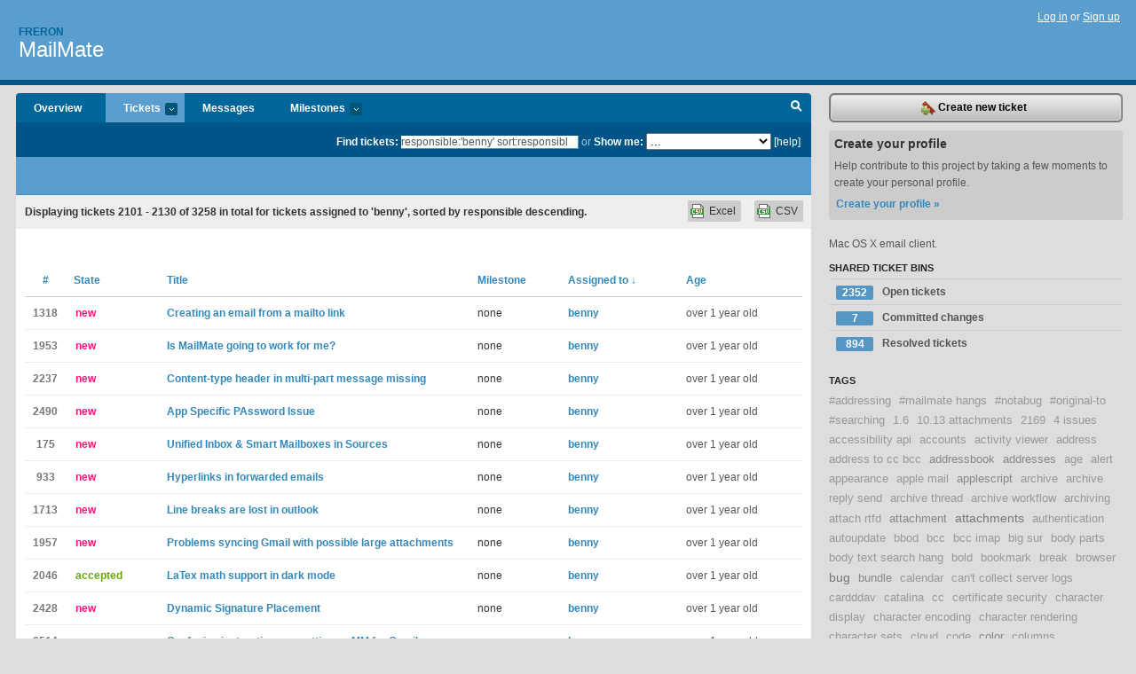

--- FILE ---
content_type: text/html; charset=utf-8
request_url: https://freron.lighthouseapp.com/projects/58672-mailmate/tickets/bins?page=71&q=responsible%3A%27benny%27+sort%3Aresponsible-
body_size: 20597
content:
<!DOCTYPE html PUBLIC "-//W3C//DTD XHTML 1.0 Transitional//EN"
	"http://www.w3.org/TR/xhtml1/DTD/xhtml1-transitional.dtd">
<html xmlns="http://www.w3.org/1999/xhtml" xml:lang="en" lang="en">
<head>
  <script type="text/javascript" charset="utf-8">document.getElementsByTagName('html')[0].className = 'csshidden';</script>
  <meta http-equiv="Content-type" content="text/html; charset=utf-8" />
  <meta name="csrf-param" content="authenticity_token"/>
<meta name="csrf-token" content="51c67df89f24a315118554c49119fc2402be5ea9b4c4ee985babda2356ca5e08"/>
  <title>Tickets - MailMate - freron</title>
  <link rel="shortcut icon" href="/images/lh2/app/favicon.gif" type="image/gif" />

  <link href="&#47;stylesheets&#47;all.css?1689818182" media="screen" rel="stylesheet" type="text/css" />

  <script src="/javascripts/all.js?1689818182" type="text/javascript"></script>
  <script src="/javascripts/lh2/application.js?1689818182" type="text/javascript"></script>

  <script src="/javascripts/code.js?1689818182" type="text/javascript"></script>

  
  <style type="text/css">
    
  </style>
  <!--[if lt IE 7]>
    <link href="&#47;stylesheets&#47;lh2&#47;curb-stomp.css?1689818182" media="screen" rel="stylesheet" type="text/css" />
  <![endif]-->
  <!--[if IE 7]>
    <link href="&#47;stylesheets&#47;lh2&#47;ie7.css?1689818182" media="screen" rel="stylesheet" type="text/css" />
  <![endif]-->
  <link href="&#47;stylesheets&#47;lh2&#47;print.css?1689818182" media="print" rel="stylesheet" type="text/css" />
  <script type="text/javascript" charset="utf-8">
    if(typeof Lighthouse == 'undefined')
      var Lighthouse = {};

      Lighthouse.authenticityToken = '51c67df89f24a315118554c49119fc2402be5ea9b4c4ee985babda2356ca5e08';
  </script>

    
    <link href="https://freron.lighthouseapp.com/projects/58672-mailmate/events.atom" rel="alternate" title="MailMate events" type="application/atom+xml" />
  
  <script type="text/javascript" charset="utf-8">
    document.observe('dom:loaded', function() {
      Lighthouse.init();
      var flashNotice = "";
      var flashError  = "";
      if(flashNotice) Flash.notice(flashNotice, true);
      if(flashError)  Flash.errors(flashError, true);
      
    });
   
  </script>
</head>
<body class="webkit tickets-index">
  <!-- container -->
  <div id="container">
    <!-- header -->
    <div id="header" class="clear">
      <ul id="sec-nav">
      </ul>
      <div id="titles">
        <h1>
            <strong id="account-name"><a href="/">Freron</a></strong>
            <a href="/projects/58672-mailmate" class="pname">MailMate</a>
        </h1>
      </div>
        <span class="signin">
          <a href="https://lighthouseapp.com/login?to=https%3A%2F%2Ffreron.lighthouseapp.com%2Fprojects%2F58672-mailmate%2Ftickets%2Fbins%3Fpage%3D71%26q%3Dresponsible%253A%2527benny%2527%2Bsort%253Aresponsible-">Log in</a> or
          <a href="/users/new?to=https%3A%2F%2Ffreron.lighthouseapp.com%2Fprojects%2F58672-mailmate%2Ftickets%2Fbins%3Fpage%3D71%26q%3Dresponsible%253A%2527benny%2527%2Bsort%253Aresponsible-">Sign up</a>
        </span>
    </div>
    <!-- /header -->

    <!-- content -->
    <div id="content">
      
      <!-- main -->
      <div id="main">
        <div id="project-nav">
          <ul>

                <li  class="submenu-tab" id="t-proj">
          <a href="/projects/58672-mailmate/overview" title="Overview for the MailMate project">Overview</a>
                </li>
              <li class="submenu-tab selected" id="t-menu">
              <a href="/projects/58672-mailmate/tickets">Tickets <em>more</em></a>
                <ul class="submenu wbadges" style="display:none">
                  <li class="bin shared" id="menu_ticket_bin_193301">
<a href="/projects/58672-mailmate/tickets/bins/193301" title="Query: state:open">                      <span class="badge">2352</span>
                      Open tickets
</a>                  </li>
                  <li class="bin shared" id="menu_ticket_bin_316178">
<a href="/projects/58672-mailmate/tickets/bins/316178" title="Query: state:fixcommitted">                      <span class="badge">7</span>
                      Committed changes
</a>                  </li>
                  <li class="bin shared" id="menu_ticket_bin_193302">
<a href="/projects/58672-mailmate/tickets/bins/193302" title="Query: state:resolved or state:fixcommitted or state:fixreleased or state:closed">                      <span class="badge">894</span>
                      Resolved tickets
</a>                  </li>
                    <li><a href="/projects/58672-mailmate/tickets?q=all">All tickets</a></li>
                    <li><a href="/projects/58672-mailmate/tickets?q=created%3Atoday">Today&#39;s tickets</a></li>
                    <li><a href="/projects/58672-mailmate/tickets?q=watched%3Ame">Tickets I&#39;m watching</a></li>
                    <li><a href="/projects/58672-mailmate/tickets?q=responsible%3Ame">Assigned to me</a></li>
                    <li><a href="/projects/58672-mailmate/tickets?q=reported_by%3Ame">Reported by me</a></li>
                    <li><a href="/projects/58672-mailmate/tickets?q=state%3Aopen">Open tickets</a></li>
                    <li><a href="/projects/58672-mailmate/tickets?q=state%3Aclosed">Closed tickets</a></li>
                    <li><a href="/projects/58672-mailmate/tickets?q=responsible%3A%27benny%27">benny's tickets</a></li>
                </ul>
              </li>
              <li><a href="/projects/58672-mailmate/messages">Messages</a></li>
              <li class="submenu-tab" id="t-milestone">
                <a href="/projects/58672-mailmate/milestones/all">Milestones <em>more</em></a>
                <ul class="submenu wbadges" style="display:none">
                </ul>
              </li>

            <li>
            </li>
            <li id="quick-search"><a href="#" onclick="$('quick-search-bar').toggle(); $('q').focus(); return false">Search</a></li>
          </ul>
        </div>

        <div id="quick-search-bar" style="">
<form action="/projects/58672-mailmate/tickets" id="search-form" method="get">            <label for="q">Find tickets:</label> <input type="search" id="q" name="q" value="responsible:&#39;benny&#39; sort:responsible-" />
              or <label>Show me:</label> <select id="filter" name="filter"><option value="">...</option>
<option value="all">All tickets</option>
<option value="created:today">Today&#39;s tickets</option>
<option value="watched:me">Tickets I&#39;m watching</option>
<option value="responsible:me">Assigned to me</option>
<option value="reported_by:me">Reported by me</option>
<option value="state:open">Open tickets</option>
<option value="state:closed">Closed tickets</option>
<option value="responsible:&#39;benny&#39;">benny's tickets</option></select>

            <a href="#search-help" id="search-help-trigger">[help]</a>
            <div id="search-help" style="display:none">
              <div class="popup">
                <h3>Keyword searching</h3>
<div class="popup-content">
  <table class="help-tbl" cellspacing="0" cellpadding="0">
    <tr>
      <th>Type</th>
      <th>To find</th>
    </tr>
    <tr>
      <td class="query">responsible:me</td>
      <td>tickets assigned to you</td>
    </tr>
    <tr>
      <td class="query">tagged:"@high"</td>
      <td>tickets tagged @high</td>
    </tr>
    <tr>
      <td class="query">milestone:next</td>
      <td>tickets in the upcoming milestone</td>
    </tr>
    <tr>
      <td class="query">state:invalid</td>
      <td>tickets with the state invalid</td>
    </tr>
    <tr>
      <td class="query">created:"last week"</td>
      <td>tickets created last week</td>
    </tr>
    <tr>
      <td class="query">sort:number, importance, updated</td>
      <td>tickets sorted by #, importance or updated</td>
    </tr>
    <tr>
      <td colspan="2">Combine keywords for powerful searching.</td>
    </tr>
    <tr class="plinks">
      <td colspan="2"><a href="http://help.lighthouseapp.com/faqs/getting-started/how-do-i-search-for-tickets?sso=">Use advanced searching &raquo;</a></td>
    </tr>
  </table>
</div>
              </div>
            </div>
</form>        </div>

        <div id="action-nav">
          <ul class="clear">
            


          </ul>
        </div>

        <div id="flashes">
          <div id="flash-errors" style="display:none"></div>
          <div id="flash-notice" style="display:none"></div>
        </div>
        <div id="page-top">
          

        </div>
        <div id="main-content" class="clear">
          



  <div class="sentence">
    <div id="search-sentence">Displaying tickets <b>2101&nbsp;-&nbsp;2130</b> of <b>3258</b> in total for tickets assigned to &#39;benny&#39;, sorted by responsible descending.</div>
    <a class="csv" href="/projects/58672-mailmate/tickets.csv?limit=200&amp;page=71&amp;q=responsible%3A%27benny%27+sort%3Aresponsible-">CSV</a>
    <a class="csv excel" href="/projects/58672-mailmate/tickets.csv?excel=1&amp;limit=200&amp;page=71&amp;q=responsible%3A%27benny%27+sort%3Aresponsible-">Excel</a>
  </div>

<form action="/projects/58672-mailmate/tickets/bulk_edit" class="bulk-form" method="post"><div style="margin:0;padding:0;display:inline"><input name="authenticity_token" type="hidden" value="51c67df89f24a315118554c49119fc2402be5ea9b4c4ee985babda2356ca5e08" /></div>    

    

<div id="ticket-list-wrapper" class="data-list hidden">
  <table cellspacing="0" cellpadding="0"  class="data issues">
    <thead>
      <tr>
        <th class="bulk_check_header"><input type="checkbox" id="edit-all-toggle" /></th>
        <th class="hfirst" style="width:25px;text-align:center"><a href="/projects/58672-mailmate/tickets/bins?page=71&amp;q=responsible%3A%27benny%27+sort%3Anumber" class="">#</a></th>
        <th><a href="/projects/58672-mailmate/tickets/bins?page=71&amp;q=responsible%3A%27benny%27+sort%3Astate" class="">State</a></th>
        <th><a href="/projects/58672-mailmate/tickets/bins?page=71&amp;q=responsible%3A%27benny%27+sort%3Atitle" class="">Title</a></th>
        <th>
            <a href="/projects/58672-mailmate/tickets/bins?page=71&amp;q=responsible%3A%27benny%27+sort%3Amilestone" class="">Milestone</a>
        </th>
        <th><a href="/projects/58672-mailmate/tickets/bins?page=71&amp;q=responsible%3A%27benny%27+sort%3Aresponsible%2B" class="sorted">Assigned to <span class='desc'>&darr;</span></a></th>
        <th class="hlast">
          <a href="/projects/58672-mailmate/tickets/bins?page=71&amp;q=responsible%3A%27benny%27+sort%3Aupdated" class="">Age</a>
        </th>
      </tr>
    </thead>
    <tbody id="open-tickets">
      <tr title="Markdown and signature insertion is not quite right when an email is created with a mailto link.

If I click this mail to link

    &lt;a href=&quot;mailto:x@y.com?cc=x1@y.com&amp;amp;body=some%20text&amp;amp;subject=some%20topic&quot;&gt;link name&lt;&#47;a&gt;

My pertinent settings are:

* Markdown:
 * Enable Composer Menu
 * Enable markdown for new messages
 * Generate HTML body part
* Signatures
 * Default signature placement bottom


* The initial message created by the mailto link has:
 * All the information in the right place
 * The cursor at the start of the message body.  
 * The message is plain text
 * There is no signature.
* When I then touch in the &quot;To:&quot; field
 * The message is changed to markdown
 * A signature is added at the top, ..." id="ticket-1318">
        <td class="bulk_checkbox"><input class="edit-flag" id="edit_ticket_7060182" name="edit_ticket[]" type="checkbox" value="1318" /></td>
        <td class="tnum" style="text-align:center"><a href="https://freron.lighthouseapp.com/projects/58672/tickets/1318-creating-an-email-from-a-mailto-link">1318</a></td>
        <td class="ttstate"><span class="tstate" style="color:#ff1177">new</span></td>
        <td class="issue st-new"><a href="https://freron.lighthouseapp.com/projects/58672/tickets/1318-creating-an-email-from-a-mailto-link">Creating an email from a mailto link</a></td>
        <td>none</td>
        <td><a href="/users/112979">benny</a></td>
        <td class="date">over 1 year old</td>
      </tr>
      <tr title="I bought MailMate and launched it. I followed the instructions. It ran a long time, so I went home for the day and left it running. When I came back my Finder said &quot;Your system has run out of application memory&quot; and said MailMate was &quot;paused&quot;. I don&#39;t see any way to upload an image so I can&#39;t send you a screen shot.

Hardware: iMac Retina 5K (Late 2014), 16GB RAM, 3TB of disk (2.6TB available).
OS: macOS Sierra 10.12.6 build 16G1212

my IMAP mail account has 37862 messages in 21 folders. Well, that&#39;s today&#39;s count. It was about the same size when MailMate failed." id="ticket-1953">
        <td class="bulk_checkbox"><input class="edit-flag" id="edit_ticket_7719678" name="edit_ticket[]" type="checkbox" value="1953" /></td>
        <td class="tnum" style="text-align:center"><a href="https://freron.lighthouseapp.com/projects/58672/tickets/1953-is-mailmate-going-to-work-for-me">1953</a></td>
        <td class="ttstate"><span class="tstate" style="color:#ff1177">new</span></td>
        <td class="issue st-new"><a href="https://freron.lighthouseapp.com/projects/58672/tickets/1953-is-mailmate-going-to-work-for-me">Is MailMate going to work for me?</a></td>
        <td>none</td>
        <td><a href="/users/112979">benny</a></td>
        <td class="date">over 1 year old</td>
      </tr>
      <tr title="In some circumstances when composing and sending an email, it seems that MailMate does not include a &quot;Content-type:&quot; header in the plain-text part of the multipart message. 

My system: MailMate&#47;5594 MacBookPro12,1&#47;x86_64&#47;4&#47;10.14.2

This occurs for me when replying some emails. For those particular emails, the behavior is consistent. For other emails, it always includes the &quot;Content-type:&quot; header.

In the problematic case, for example, this is the relevant part of the raw message. Note that there is no content-type header after the message boundary.
@@@
MIME-Version: 1.0
Content-Type: multipart&#47;alternative;
 boundary=&quot;=_MailMate_99D9508C-BAFA-4EEA-99C4-9E7CC4DF1CB1_=&quot;
Embedded-HTML: [{&quot;HTML&quot;:[536,12753],&quot;plain&quot;:[91,7840],&quot;uuid..." id="ticket-2237">
        <td class="bulk_checkbox"><input class="edit-flag" id="edit_ticket_7870812" name="edit_ticket[]" type="checkbox" value="2237" /></td>
        <td class="tnum" style="text-align:center"><a href="https://freron.lighthouseapp.com/projects/58672/tickets/2237-content-type-header-in-multi-part-message-missing">2237</a></td>
        <td class="ttstate"><span class="tstate" style="color:#ff1177">new</span></td>
        <td class="issue st-new"><a href="https://freron.lighthouseapp.com/projects/58672/tickets/2237-content-type-header-in-multi-part-message-missing">Content-type header in multi-part message missing</a></td>
        <td>none</td>
        <td><a href="/users/112979">benny</a></td>
        <td class="date">over 1 year old</td>
      </tr>
      <tr title="why do i have to keep generating a new App specific Password for my Icloud Account?

Unexpected return code 535 (expected 235):
“5.7.8 Error: authentication failed”.


Michael Strickland" id="ticket-2490">
        <td class="bulk_checkbox"><input class="edit-flag" id="edit_ticket_8217434" name="edit_ticket[]" type="checkbox" value="2490" /></td>
        <td class="tnum" style="text-align:center"><a href="https://freron.lighthouseapp.com/projects/58672/tickets/2490-app-specific-password-issue">2490</a></td>
        <td class="ttstate"><span class="tstate" style="color:#ff1177">new</span></td>
        <td class="issue st-new"><a href="https://freron.lighthouseapp.com/projects/58672/tickets/2490-app-specific-password-issue">App Specific PAssword Issue</a></td>
        <td>none</td>
        <td><a href="/users/112979">benny</a></td>
        <td class="date">over 1 year old</td>
      </tr>
      <tr title="The _Unified Inbox_ approach is nice, but sometimes it&#39;s useful to focus on one account (like _Work_) while ignoring another (_Private_). 

Since there&#39;s no _(visible)_ way to disable the default Unified Inbox, the only way to focus on one account is to select it under **SOURCES** in the sidebar (and collapse the **MAILBOXES** group).

Unfortunately, the smart folders for all saved custom searches are created by default under the **MAILBOXES** group, even if they are only related to a certain account.

It would be nice to allow the user to specify the location where each smart folder should appear in the sidebar, and&#47;or add a preference to disable the _Unified Inbox_ presentation (as many other mail clients do)." id="ticket-175">
        <td class="bulk_checkbox"><input class="edit-flag" id="edit_ticket_3460823" name="edit_ticket[]" type="checkbox" value="175" /></td>
        <td class="tnum" style="text-align:center"><a href="https://freron.lighthouseapp.com/projects/58672/tickets/175-unified-inbox-smart-mailboxes-in-sources">175</a></td>
        <td class="ttstate"><span class="tstate" style="color:#ff1177">new</span></td>
        <td class="issue st-new"><a href="https://freron.lighthouseapp.com/projects/58672/tickets/175-unified-inbox-smart-mailboxes-in-sources">Unified Inbox &amp; Smart Mailboxes in Sources</a></td>
        <td>none</td>
        <td><a href="/users/112979">benny</a></td>
        <td class="date">over 1 year old</td>
      </tr>
      <tr title="I have received an email which includes a hyperlink which works fine.  But if I forward the email to someone else the hyperlink doesn&#39;t get included in the email I send.  I imagine the problem is caused by an error with my Markdown settings.  Can you please tell me how to fix this?

Thanks," id="ticket-933">
        <td class="bulk_checkbox"><input class="edit-flag" id="edit_ticket_6431337" name="edit_ticket[]" type="checkbox" value="933" /></td>
        <td class="tnum" style="text-align:center"><a href="https://freron.lighthouseapp.com/projects/58672/tickets/933-hyperlinks-in-forwarded-emails">933</a></td>
        <td class="ttstate"><span class="tstate" style="color:#ff1177">new</span></td>
        <td class="issue st-new"><a href="https://freron.lighthouseapp.com/projects/58672/tickets/933-hyperlinks-in-forwarded-emails">Hyperlinks in forwarded emails</a></td>
        <td>none</td>
        <td><a href="/users/112979">benny</a></td>
        <td class="date">over 1 year old</td>
      </tr>
      <tr title="I&#39;m a new user considering moving over to MailMate.  However, I have the following issue:  most of my email correspondence is work-related and many recipients use the Outlook Web App (OWA).  

When I send messages from Mailmate, all line breaks are lost.  Is there any way to fix this?  

In other words,

1

2

3

will appear as

1
2
3" id="ticket-1713">
        <td class="bulk_checkbox"><input class="edit-flag" id="edit_ticket_7529767" name="edit_ticket[]" type="checkbox" value="1713" /></td>
        <td class="tnum" style="text-align:center"><a href="https://freron.lighthouseapp.com/projects/58672/tickets/1713-line-breaks-are-lost-in-outlook">1713</a></td>
        <td class="ttstate"><span class="tstate" style="color:#ff1177">new</span></td>
        <td class="issue st-new"><a href="https://freron.lighthouseapp.com/projects/58672/tickets/1713-line-breaks-are-lost-in-outlook">Line breaks are lost in outlook</a></td>
        <td>none</td>
        <td><a href="/users/112979">benny</a></td>
        <td class="date">over 1 year old</td>
      </tr>
      <tr title="I am evaluating Mailmate and so far find it to be great. I started using it in my office mac and it took about a week to sync my Gmail emails (about 900K emails).

I installed it in my home office mac and it&#39;s been trying to sync for almost two weeks and it still has not finished (same mailbox). Today, I started receiving this error dialog box:

IMAP problem for “XXXXXXX” account
MailMate encountered the following error: “Server response: “I5 BAD [TOOBIG] Message too large. https:&#47;&#47;support.google.com&#47;mail&#47;answer&#47;6584#limit”.”.
Mailbox: “[Gmail]&#47;All Mail”.

I don&#39;t understand how it is possible for MM to have finished syncing in one computer with no problem (albeit the length of time) and yet produce this error syncing the same ma..." id="ticket-1957">
        <td class="bulk_checkbox"><input class="edit-flag" id="edit_ticket_7721021" name="edit_ticket[]" type="checkbox" value="1957" /></td>
        <td class="tnum" style="text-align:center"><a href="https://freron.lighthouseapp.com/projects/58672/tickets/1957-problems-syncing-gmail-with-possible-large-attachments">1957</a></td>
        <td class="ttstate"><span class="tstate" style="color:#ff1177">new</span></td>
        <td class="issue st-new"><a href="https://freron.lighthouseapp.com/projects/58672/tickets/1957-problems-syncing-gmail-with-possible-large-attachments">Problems syncing Gmail with possible large attachments</a></td>
        <td>none</td>
        <td><a href="/users/112979">benny</a></td>
        <td class="date">over 1 year old</td>
      </tr>
      <tr title="Hi @Benny,
When typing the following message:

    ~~~texmath
    {\frac{-b \pm \sqrt{b^2-4ac}}{2a}}
    ~~~

The preview pane on the bottom of the composer window shows white text on a white background box, making it impossible to see what&#39;s going to be sent.

When I send it, it comes through on the other side looking fine, with white text on a white background.

One detail: \pm prints &amp;pm rather than the plus&#47;minus symbol as it should." id="ticket-2046">
        <td class="bulk_checkbox"><input class="edit-flag" id="edit_ticket_7785359" name="edit_ticket[]" type="checkbox" value="2046" /></td>
        <td class="tnum" style="text-align:center"><a href="https://freron.lighthouseapp.com/projects/58672/tickets/2046-latex-math-support-in-dark-mode">2046</a></td>
        <td class="ttstate"><span class="tstate" style="color:#66AA00">accepted</span></td>
        <td class="issue st-accepted"><a href="https://freron.lighthouseapp.com/projects/58672/tickets/2046-latex-math-support-in-dark-mode">LaTex math support in dark mode</a></td>
        <td>none</td>
        <td><a href="/users/112979">benny</a></td>
        <td class="date">over 1 year old</td>
      </tr>
      <tr title="I like the dynamic signatures, but would prefer it if MailMate were smarter about placement. I.e., I don&#39;t want the preference to lock me into top vs. bottom; it would be more helpful to me if it adjusted the placement based on the account. My work account should always place it&#39;s signature at the top, as that is what is expected in my workplace, but my personal email signature should always be placed at the bottom, as that is my preference." id="ticket-2428">
        <td class="bulk_checkbox"><input class="edit-flag" id="edit_ticket_8139591" name="edit_ticket[]" type="checkbox" value="2428" /></td>
        <td class="tnum" style="text-align:center"><a href="https://freron.lighthouseapp.com/projects/58672/tickets/2428-dynamic-signature-placement">2428</a></td>
        <td class="ttstate"><span class="tstate" style="color:#ff1177">new</span></td>
        <td class="issue st-new"><a href="https://freron.lighthouseapp.com/projects/58672/tickets/2428-dynamic-signature-placement">Dynamic Signature Placement</a></td>
        <td>none</td>
        <td><a href="/users/112979">benny</a></td>
        <td class="date">over 1 year old</td>
      </tr>
      <tr title="The [Manual section](https:&#47;&#47;manual.mailmate-app.com&#47;account_setup) for &quot;How to configure Mailmate&quot; says:

&gt; If you click “Edit Subscriptions” in the *IMAP account editor* for a Gmail account then you might notice that “[Gmail]&#47;Starred” and “[Gmail]&#47;Important” are *unsubscribed*. 

&quot;IMAP account editor for a Gmail account&quot; is ambiguous because it never occurred to me that I should look for this anywhere but in my Gmail account at mail.google.com.  However, the current Gmail interface has nothing clearly identifiable as a *IMAP account editor*, nor does it make reference to the notion of *subscription*.

I suggest updating the language of the manual along the following lines:

&gt; If you click “Edit Subscriptions” in the *IMAP accou..." id="ticket-2514">
        <td class="bulk_checkbox"><input class="edit-flag" id="edit_ticket_8275164" name="edit_ticket[]" type="checkbox" value="2514" /></td>
        <td class="tnum" style="text-align:center"><a href="https://freron.lighthouseapp.com/projects/58672/tickets/2514-confusing-instructions-on-setting-up-mm-for-gmail">2514</a></td>
        <td class="ttstate"><span class="tstate" style="color:#ff1177">new</span></td>
        <td class="issue st-new"><a href="https://freron.lighthouseapp.com/projects/58672/tickets/2514-confusing-instructions-on-setting-up-mm-for-gmail">Confusing instructions on setting up MM for Gmail</a></td>
        <td>none</td>
        <td><a href="/users/112979">benny</a></td>
        <td class="date">over 1 year old</td>
      </tr>
      <tr title="I see that you support colored flags that have been already created by Apple Mail, but would it be possible to support creating them from inside MailMate?

The rest of my company uses Apple Mail, and the flag colors have meaning. Within my own MailMate environment, I could use tags to do the same thing, but my co-workers could not see it.

A simple color&#47;name arrangement similar to Apple Mail&#39;s would be ideal.

Thanks!" id="ticket-333">
        <td class="bulk_checkbox"><input class="edit-flag" id="edit_ticket_5074847" name="edit_ticket[]" type="checkbox" value="333" /></td>
        <td class="tnum" style="text-align:center"><a href="https://freron.lighthouseapp.com/projects/58672/tickets/333-colored-flags">333</a></td>
        <td class="ttstate"><span class="tstate" style="color:#ff1177">new</span></td>
        <td class="issue st-new"><a href="https://freron.lighthouseapp.com/projects/58672/tickets/333-colored-flags">Colored Flags</a></td>
        <td>none</td>
        <td><a href="/users/112979">benny</a></td>
        <td class="date">over 1 year old</td>
      </tr>
      <tr title="Selecting a message in All Messages-&gt;All Body Parts which represents a message&#47;rfc822 part of another message (i.e. a message forwarded as an attachment) results in the database corruption alert popping up, complaining that the body cannot be found. It also drops a message in ~&#47;Library&#47;Application Support&#47;database.log:

     2014-10-23 19:33:28: Message body for msg id 548211 not found ()
     (43)
 
The parent message can be viewed, showing the embedded message normally." id="ticket-936">
        <td class="bulk_checkbox"><input class="edit-flag" id="edit_ticket_6439384" name="edit_ticket[]" type="checkbox" value="936" /></td>
        <td class="tnum" style="text-align:center"><a href="https://freron.lighthouseapp.com/projects/58672/tickets/936-message-body-for-messagerfc822-part-not-found">936</a></td>
        <td class="ttstate"><span class="tstate" style="color:#ff1177">new</span></td>
        <td class="issue st-new"><a href="https://freron.lighthouseapp.com/projects/58672/tickets/936-message-body-for-messagerfc822-part-not-found">Message body for message&#47;rfc822 part &quot;not found&quot; </a></td>
        <td>none</td>
        <td><a href="/users/112979">benny</a></td>
        <td class="date">over 1 year old</td>
      </tr>
      <tr title="I am using Mailmate as a Spamsieve drone on Mac OS 10.10.4.

About 30% of my spam remains in my inbox with the unread flag set even though there are SpamSieve blacklist rules that would have flagged it as spam. When I open the SpamSieve log file I can see that these messages have not been processed by SpamSieve. Although messages before and after are processed fine.

I have a number of imap clients looking at the the same accounts but none have any rules configured. 

Can you think of any reason why MailMate would not be passing these messages to SpamSieve? Is there a log in MailMate that will show issues passing mail to spamsieve?

I am monitoring 4 accounts and they all seem to share the problem." id="ticket-1222">
        <td class="bulk_checkbox"><input class="edit-flag" id="edit_ticket_6861214" name="edit_ticket[]" type="checkbox" value="1222" /></td>
        <td class="tnum" style="text-align:center"><a href="https://freron.lighthouseapp.com/projects/58672/tickets/1222-spamsieve-not-seeing-all-incoming-mail">1222</a></td>
        <td class="ttstate"><span class="tstate" style="color:#ff1177">new</span></td>
        <td class="issue st-new"><a href="https://freron.lighthouseapp.com/projects/58672/tickets/1222-spamsieve-not-seeing-all-incoming-mail">Spamsieve not seeing all incoming mail</a></td>
        <td>none</td>
        <td><a href="/users/112979">benny</a></td>
        <td class="date">over 1 year old</td>
      </tr>
      <tr title="." id="ticket-1560">
        <td class="bulk_checkbox"><input class="edit-flag" id="edit_ticket_7432098" name="edit_ticket[]" type="checkbox" value="1560" /></td>
        <td class="tnum" style="text-align:center"><a href="https://freron.lighthouseapp.com/projects/58672/tickets/1560-read-messages-randomly-being-marked-as-unread">1560</a></td>
        <td class="ttstate"><span class="tstate" style="color:#ff1177">new</span></td>
        <td class="issue st-new"><a href="https://freron.lighthouseapp.com/projects/58672/tickets/1560-read-messages-randomly-being-marked-as-unread">Read messages randomly being marked as unread</a></td>
        <td>none</td>
        <td><a href="/users/112979">benny</a></td>
        <td class="date">over 1 year old</td>
      </tr>
      <tr title="Hello,

When I try to enable the TexMath setting, I don&#39;t get MathML, instead I get some long ID in its place." id="ticket-2050">
        <td class="bulk_checkbox"><input class="edit-flag" id="edit_ticket_7787094" name="edit_ticket[]" type="checkbox" value="2050" /></td>
        <td class="tnum" style="text-align:center"><a href="https://freron.lighthouseapp.com/projects/58672/tickets/2050-texmath-is-no-longer-working">2050</a></td>
        <td class="ttstate"><span class="tstate" style="color:#ff1177">new</span></td>
        <td class="issue st-new"><a href="https://freron.lighthouseapp.com/projects/58672/tickets/2050-texmath-is-no-longer-working">TexMath is no longer working</a></td>
        <td>none</td>
        <td><a href="/users/112979">benny</a></td>
        <td class="date">over 1 year old</td>
      </tr>
      <tr title="Very happy using MailMate for years.  But after the latest system update from apple, MailMate consistently hangs after I wake the laptop up.  The great majority of the time I have to force quit.


My system: MailMate&#47;5594 MacBookPro10,1&#47;x86_64&#47;8&#47;10.13.6" id="ticket-2306">
        <td class="bulk_checkbox"><input class="edit-flag" id="edit_ticket_7924507" name="edit_ticket[]" type="checkbox" value="2306" /></td>
        <td class="tnum" style="text-align:center"><a href="https://freron.lighthouseapp.com/projects/58672/tickets/2306-hangcrash-on-wake">2306</a></td>
        <td class="ttstate"><span class="tstate" style="color:#ff1177">new</span></td>
        <td class="issue st-new"><a href="https://freron.lighthouseapp.com/projects/58672/tickets/2306-hangcrash-on-wake">Hang&#47;Crash on Wake</a></td>
        <td>none</td>
        <td><a href="/users/112979">benny</a></td>
        <td class="date">over 1 year old</td>
      </tr>
      <tr title="Hi " id="ticket-2380">
        <td class="bulk_checkbox"><input class="edit-flag" id="edit_ticket_8066533" name="edit_ticket[]" type="checkbox" value="2380" /></td>
        <td class="tnum" style="text-align:center"><a href="https://freron.lighthouseapp.com/projects/58672/tickets/2380-freeze-when-updating-minimum-font-size">2380</a></td>
        <td class="ttstate"><span class="tstate" style="color:#ff1177">new</span></td>
        <td class="issue st-new"><a href="https://freron.lighthouseapp.com/projects/58672/tickets/2380-freeze-when-updating-minimum-font-size">Freeze when updating &quot;Minimum font size&quot;</a></td>
        <td>none</td>
        <td><a href="/users/112979">benny</a></td>
        <td class="date">over 1 year old</td>
      </tr>
      <tr title="As a German software developer, I have a need to both type the German umlaut characters and ß (äöüßÄÖÜ), and also the programming characters square brackets, curly braces and backslash ([]{}\\) that are hard to reach with a German keyboard layout.  So I&#39;m using a modified version of the US International PC input source.  The problem I&#39;m describing here also happens with US International PC.

The input source mostly uses the US keyboard layout, but it allows me to use character combinations for the special characters: double quote followed by a gives me ä, double quote followed by A gives me Ä, and double quote followed by space gives me double quote (&quot;).

For a long long time, this has been working well on MailMate.  But sometime in ..." id="ticket-2460">
        <td class="bulk_checkbox"><input class="edit-flag" id="edit_ticket_8170431" name="edit_ticket[]" type="checkbox" value="2460" /></td>
        <td class="tnum" style="text-align:center"><a href="https://freron.lighthouseapp.com/projects/58672/tickets/2460-composing-umlauts-fails-after-email-address">2460</a></td>
        <td class="ttstate"><span class="tstate" style="color:#ff1177">new</span></td>
        <td class="issue st-new"><a href="https://freron.lighthouseapp.com/projects/58672/tickets/2460-composing-umlauts-fails-after-email-address">Composing umlauts fails after email address</a></td>
        <td>none</td>
        <td><a href="/users/112979">benny</a></td>
        <td class="date">over 1 year old</td>
      </tr>
      <tr title="With Apple Mail and Mailsteward my workflow has been to regularly have mailsteward gather all mail from apple mail from before a certain date.   Sometimes I delete the older mail, sometimes not. 

This automatically gets all the mail from all my mailboxes, and all the assorted folders.

In mailmate I have only figured out how to write mbox files on a per mailbox&#47;folder basis - eg. Export to mbox seems to only do a it folder by folder - is there some trick I have not found to just dump all my mail to an mbox, then import it and have mailsteward recognize the various folders associated with each email account?

Thanks!" id="ticket-2488">
        <td class="bulk_checkbox"><input class="edit-flag" id="edit_ticket_8203886" name="edit_ticket[]" type="checkbox" value="2488" /></td>
        <td class="tnum" style="text-align:center"><a href="https://freron.lighthouseapp.com/projects/58672/tickets/2488-export-all-mailboxes-and-associated-folders-to-one-mbox-file">2488</a></td>
        <td class="ttstate"><span class="tstate" style="color:#ff1177">new</span></td>
        <td class="issue st-new"><a href="https://freron.lighthouseapp.com/projects/58672/tickets/2488-export-all-mailboxes-and-associated-folders-to-one-mbox-file">Export all MailBoxes and associated folders to one mbox file?</a></td>
        <td>none</td>
        <td><a href="/users/112979">benny</a></td>
        <td class="date">over 1 year old</td>
      </tr>
      <tr title="**Is there a way to automatically file emails based on a reply that I just sent?**


To gain inbox zero I set up my email folder structure as such:

* Inbox (starting point)
* @Follow-Up (via shortcut I move all messages to that folder that I need to reply to)
* @Do (via shortcut I move all messages to that folder that I need to act on)
* @Read Later (server based rules move all messages here that are newsletters or have noreply, no-reply, info, or do-not-reply-adress)
* @Waiting (I also set up a smart folder for all messages for which I am awaiting a reply)


Focussing on the folder **@Follow-Up**, when I reply to an email in that folder I want the corresponding mail to be automatically moved from @Follow-Up to my Archive. I..." id="ticket-2493">
        <td class="bulk_checkbox"><input class="edit-flag" id="edit_ticket_8222374" name="edit_ticket[]" type="checkbox" value="2493" /></td>
        <td class="tnum" style="text-align:center"><a href="https://freron.lighthouseapp.com/projects/58672/tickets/2493-automatically-archive-an-email-once-i-replied-to-that-mail">2493</a></td>
        <td class="ttstate"><span class="tstate" style="color:#ff1177">new</span></td>
        <td class="issue st-new"><a href="https://freron.lighthouseapp.com/projects/58672/tickets/2493-automatically-archive-an-email-once-i-replied-to-that-mail">Automatically archive an email once I replied to that mail?</a></td>
        <td>none</td>
        <td><a href="/users/112979">benny</a></td>
        <td class="date">over 1 year old</td>
      </tr>
      <tr title="Situation: Only INBOX is monitored using IMAP IDLE, all other mailboxes are polled in a not configurable interval.

Feature Request: Introduce a flag ‘check for new mail’ on a mailbox. Try to use IMAP IDLE for checking, otherwise use polling. For polling, the interval should be user configurable per server. Mailboxes which are not flagged should not by checked at all.

Note: A ‘display count’ unequal to ‘no count’ should require a mailbox to be flagged as ‘check for new mail’.

Note: If a smart mailbox references to a mailbox that is not flagged ‘check for new mail’, the user should be warned." id="ticket-221">
        <td class="bulk_checkbox"><input class="edit-flag" id="edit_ticket_4016561" name="edit_ticket[]" type="checkbox" value="221" /></td>
        <td class="tnum" style="text-align:center"><a href="https://freron.lighthouseapp.com/projects/58672/tickets/221-imap-idle-for-configurable-set-of-mailboxes">221</a></td>
        <td class="ttstate"><span class="tstate" style="color:#66AA00">accepted</span></td>
        <td class="issue st-accepted"><a href="https://freron.lighthouseapp.com/projects/58672/tickets/221-imap-idle-for-configurable-set-of-mailboxes">IMAP IDLE for configurable set of mailboxes</a></td>
        <td>none</td>
        <td><a href="/users/112979">benny</a></td>
        <td class="date">over 1 year old</td>
      </tr>
      <tr title="HI Benny

I&#39;ve linked three of my gmail accounts to mailmate app but all those accounts are still showing as offline in mailmate. I&#39;ve checked those gmail accounts and they show that Mailmate is a linked app.  Any suggestions please?
Thanks
Lorraine" id="ticket-1324">
        <td class="bulk_checkbox"><input class="edit-flag" id="edit_ticket_7067901" name="edit_ticket[]" type="checkbox" value="1324" /></td>
        <td class="tnum" style="text-align:center"><a href="https://freron.lighthouseapp.com/projects/58672/tickets/1324-0auth2">1324</a></td>
        <td class="ttstate"><span class="tstate" style="color:#ff1177">new</span></td>
        <td class="issue st-new"><a href="https://freron.lighthouseapp.com/projects/58672/tickets/1324-0auth2">0auth2</a></td>
        <td>none</td>
        <td><a href="/users/112979">benny</a></td>
        <td class="date">over 1 year old</td>
      </tr>
      <tr title="Is there a way to customize the header that appears at the top of the &quot;quote&quot; of an email that I am replying to? Right now it says &quot;On [date], at [time], [Original sender] wrote:&quot; 

I would like to have a reply header as follows:

From: name [email address]
Sent: Date, time
To: name [email address]
Subject: title of subject

I&#39;m sorry if you have already answered this question elsewhere. I&#39;m new to MailMate. I&#39;ve searched the archive and looked online and didn&#39;t see an answer.

Thanks!" id="ticket-1371">
        <td class="bulk_checkbox"><input class="edit-flag" id="edit_ticket_7185811" name="edit_ticket[]" type="checkbox" value="1371" /></td>
        <td class="tnum" style="text-align:center"><a href="https://freron.lighthouseapp.com/projects/58672/tickets/1371-customize-reply-header">1371</a></td>
        <td class="ttstate"><span class="tstate" style="color:#66AA00">accepted</span></td>
        <td class="issue st-accepted"><a href="https://freron.lighthouseapp.com/projects/58672/tickets/1371-customize-reply-header">customize reply header</a></td>
        <td>none</td>
        <td><a href="/users/112979">benny</a></td>
        <td class="date">over 1 year old</td>
      </tr>
      <tr title="MailMate Version 1.9.4 (5234) on Yosemite (talking to Dovecot 2.2.22 and CGP 6.1.6 and Office365, so it&#39;s not server-dependent) occasionally gets stuck synching one mailbox per account, with an activity spinner marking the place it&#39;s stuck. Usually I just quit &amp; restart but today I noticed that it was apparently working so hard at whatever it was doing that it was messing up GUI updates. So I looked into the Activity Monitor to see what was actually happening and found a whole lot of this:
@@@
17:08:15 Handling reply
17:08:15 Running action
17:08:15 Sending request (12094)
17:08:15 Handling request
17:08:15 Ready to run action (retry count: 0)
17:08:15 C: H38856 NOOP
17:08:15 S: H38856 OK NOOP completed.
17:08:15 Storing flags
..." id="ticket-1491">
        <td class="bulk_checkbox"><input class="edit-flag" id="edit_ticket_7352479" name="edit_ticket[]" type="checkbox" value="1491" /></td>
        <td class="tnum" style="text-align:center"><a href="https://freron.lighthouseapp.com/projects/58672/tickets/1491-the-definition-of-insanity">1491</a></td>
        <td class="ttstate"><span class="tstate" style="color:#ff1177">new</span></td>
        <td class="issue st-new"><a href="https://freron.lighthouseapp.com/projects/58672/tickets/1491-the-definition-of-insanity">The definition of insanity...</a></td>
        <td>none</td>
        <td><a href="/users/112979">benny</a></td>
        <td class="date">over 1 year old</td>
      </tr>
      <tr title="Hi
I am trying to add my hotmail.com &amp; live.com account in mail mate but its throwing some errors. Can someone guide me please? 

Error message for live.com, outlook.com and the settings I used for both accounts - Images are attached.

Regards" id="ticket-2000">
        <td class="bulk_checkbox"><input class="edit-flag" id="edit_ticket_7751979" name="edit_ticket[]" type="checkbox" value="2000" /></td>
        <td class="tnum" style="text-align:center"><a href="https://freron.lighthouseapp.com/projects/58672/tickets/2000-new-bie-help-with-hotmail-live-account-in-mailmate">2000</a></td>
        <td class="ttstate"><span class="tstate" style="color:#ff1177">new</span></td>
        <td class="issue st-new"><a href="https://freron.lighthouseapp.com/projects/58672/tickets/2000-new-bie-help-with-hotmail-live-account-in-mailmate">New Bie - Help with hotmail, live account in mailmate</a></td>
        <td>none</td>
        <td><a href="/users/112979">benny</a></td>
        <td class="date">over 1 year old</td>
      </tr>
      <tr title="Hi Benny

My new IMAP mailbox is showing always as (unavailable)  Don&#39;t know why and so don&#39;t know if mail is sending or receiving

Have also tried importing and creating a new mailbox for my apple iCloud mail account.  Same problem there.  Showing as (unavailable) and mo mail showing in it at all

I tried following all of the &#39;new account&#39; steps shown by MM but no luck

Any help or ideas?
Thanks

Philip" id="ticket-2057">
        <td class="bulk_checkbox"><input class="edit-flag" id="edit_ticket_7789582" name="edit_ticket[]" type="checkbox" value="2057" /></td>
        <td class="tnum" style="text-align:center"><a href="https://freron.lighthouseapp.com/projects/58672/tickets/2057-mailbox-unavailable-problem">2057</a></td>
        <td class="ttstate"><span class="tstate" style="color:#ff1177">new</span></td>
        <td class="issue st-new"><a href="https://freron.lighthouseapp.com/projects/58672/tickets/2057-mailbox-unavailable-problem">mailbox (unavailable) problem</a></td>
        <td>none</td>
        <td><a href="/users/112979">benny</a></td>
        <td class="date">over 1 year old</td>
      </tr>
      <tr title="I am running a SpamSieve drone configuration, with my home iMac as the drone. When using my other email clients, I move messages that I categorise as spam into the &#39;TrainSpam&#39; folder for that IMAP account. When the drone scans that folder, it applies a rule that sets the status of the enclosed messages to &#39;Junk&#39; sends them to the &#39;Spam&#39; folder for that IMAP account. Because MailMate trains SpamSieve on such messages, SpamSieve eventually learns to move such messages directly to the &#39;Spam&#39; folder without my having to move them to &#39;TrainSpam&#39; first. This seems to work pretty well.

What I would like is to be able to use the &#39;Mark as Junk&#39; command of my other email clients to move the specified message into the &#39;TrainSpam&#39; folder, or to o..." id="ticket-2240">
        <td class="bulk_checkbox"><input class="edit-flag" id="edit_ticket_7871587" name="edit_ticket[]" type="checkbox" value="2240" /></td>
        <td class="tnum" style="text-align:center"><a href="https://freron.lighthouseapp.com/projects/58672/tickets/2240-better-integration-of-spamsieve-for-drone-configurations">2240</a></td>
        <td class="ttstate"><span class="tstate" style="color:#ff1177">new</span></td>
        <td class="issue st-new"><a href="https://freron.lighthouseapp.com/projects/58672/tickets/2240-better-integration-of-spamsieve-for-drone-configurations">Better integration of SpamSieve for drone configurations</a></td>
        <td>none</td>
        <td><a href="/users/112979">benny</a></td>
        <td class="date">over 1 year old</td>
      </tr>
      <tr title="I am running three different emails (with three different servers) through MailMate 1.7.1 (3872), on OSX 10.9

Overtime various folders within a 1and1 hosted account switch to offline in the Sources folder. Restarting the program fixes it, as does taking the account offline and back online again.

Not sure how to fix this?" id="ticket-539">
        <td class="bulk_checkbox"><input class="edit-flag" id="edit_ticket_5865973" name="edit_ticket[]" type="checkbox" value="539" /></td>
        <td class="tnum" style="text-align:center"><a href="https://freron.lighthouseapp.com/projects/58672/tickets/539-1and1-email-account-slowly-going-offline">539</a></td>
        <td class="ttstate"><span class="tstate" style="color:#ff1177">new</span></td>
        <td class="issue st-new"><a href="https://freron.lighthouseapp.com/projects/58672/tickets/539-1and1-email-account-slowly-going-offline">1and1 email account slowly going offline</a></td>
        <td>none</td>
        <td><a href="/users/112979">benny</a></td>
        <td class="date">over 1 year old</td>
      </tr>
      <tr title="Hi MM,
I use Pagico on my macs for project organising http:&#47;&#47;help.pagico.com&#47;pagico-for-desktop&#47;pagico-basics&#47;projects&#47;.  

It has a great feature that you can drag and drop your related email messages into a project. I used this with mac mail before I moved over to Mailmate.

I tried this with MM and it seemed that an &#39;ordinary&#39; email went in OK and I could click and open it but NOT one with an attachment file.  (See screenshot) Those show in Pagico as hyperlinks but didn&#39;t open.  Is there a way to &#39;adjust&#39; Mailmate so that it&#39;s emails go into Pagico as easily as the old mac mail ones?

Thanks for any help

Philip" id="ticket-715">
        <td class="bulk_checkbox"><input class="edit-flag" id="edit_ticket_6104174" name="edit_ticket[]" type="checkbox" value="715" /></td>
        <td class="tnum" style="text-align:center"><a href="https://freron.lighthouseapp.com/projects/58672/tickets/715-mailmate-and-pagico">715</a></td>
        <td class="ttstate"><span class="tstate" style="color:#ff1177">new</span></td>
        <td class="issue st-new"><a href="https://freron.lighthouseapp.com/projects/58672/tickets/715-mailmate-and-pagico">Mailmate and Pagico</a></td>
        <td>none</td>
        <td><a href="/users/112979">benny</a></td>
        <td class="date">over 1 year old</td>
      </tr>
    </tbody>
  </table>
</div>
<div class="pagination"><a href="/projects/58672-mailmate/tickets/bins?page=70&amp;q=responsible%3A%27benny%27+sort%3Aresponsible-" class="prev_page" rel="prev">&laquo; Previous</a> <a href="/projects/58672-mailmate/tickets/bins?page=1&amp;q=responsible%3A%27benny%27+sort%3Aresponsible-" rel="start">1</a> <a href="/projects/58672-mailmate/tickets/bins?page=2&amp;q=responsible%3A%27benny%27+sort%3Aresponsible-">2</a> <span class="gap">&hellip;</span> <a href="/projects/58672-mailmate/tickets/bins?page=67&amp;q=responsible%3A%27benny%27+sort%3Aresponsible-">67</a> <a href="/projects/58672-mailmate/tickets/bins?page=68&amp;q=responsible%3A%27benny%27+sort%3Aresponsible-">68</a> <a href="/projects/58672-mailmate/tickets/bins?page=69&amp;q=responsible%3A%27benny%27+sort%3Aresponsible-">69</a> <a href="/projects/58672-mailmate/tickets/bins?page=70&amp;q=responsible%3A%27benny%27+sort%3Aresponsible-" rel="prev">70</a> <span class="current">71</span> <a href="/projects/58672-mailmate/tickets/bins?page=72&amp;q=responsible%3A%27benny%27+sort%3Aresponsible-" rel="next">72</a> <a href="/projects/58672-mailmate/tickets/bins?page=73&amp;q=responsible%3A%27benny%27+sort%3Aresponsible-">73</a> <a href="/projects/58672-mailmate/tickets/bins?page=74&amp;q=responsible%3A%27benny%27+sort%3Aresponsible-">74</a> <a href="/projects/58672-mailmate/tickets/bins?page=75&amp;q=responsible%3A%27benny%27+sort%3Aresponsible-">75</a> <span class="gap">&hellip;</span> <a href="/projects/58672-mailmate/tickets/bins?page=108&amp;q=responsible%3A%27benny%27+sort%3Aresponsible-">108</a> <a href="/projects/58672-mailmate/tickets/bins?page=109&amp;q=responsible%3A%27benny%27+sort%3Aresponsible-">109</a> <a href="/projects/58672-mailmate/tickets/bins?page=72&amp;q=responsible%3A%27benny%27+sort%3Aresponsible-" class="next_page" rel="next">Next &raquo;</a></div>

</form>

        </div>
      </div>
      <!-- /main -->

      <!-- sidebar -->
      <div id="sbar">
                <span class="sbar-btn">
<a href="/projects/58672-mailmate/tickets/new">                    <img alt="New-ticket" src="/images/lh2/app/icons/new-ticket.png?1689818182" />
                    Create new ticket
</a>                </span>
          
<div class="attention">
  <h3>Create your profile</h3>
  <p>Help contribute to this project by taking a few moments to create your personal profile.  <a href="/users/new?to=%2Fprojects%2F58672-mailmate%2Ftickets%2Fbins%3Fpage%3D71%26q%3Dresponsible%253A%2527benny%2527%2Bsort%253Aresponsible-" class="abutton">Create your profile »</a>
  </p>
</div>

              <div class="proj-desc"><p>Mac OS X email client.</p></div>

            <div class="sblock bin-block" id="private-bin-block" style="display:none">
</div>

            <div class="sblock bin-block" id="shared-bin-block" >
  <h3>Shared Ticket Bins <a href="#sortbin" id="shared-bin-sorter" style="display:none">(Sort)</a></h3>
  <ul class="stacked wbadges sortable" id="shared-ticket-bins">
    <li class="bin shared" id="list_ticket_bin_193301" >
      <span class="handle-wrapper">
        <span class="handle" style="display:none">&#x2193;&#x2191; drag</span>
      </span>
<a href="/projects/58672-mailmate/tickets/bins/193301" title="Query: state:open">        <span class="badge">2352</span>
        Open tickets
</a>    </li>
    <li class="bin shared" id="list_ticket_bin_316178" >
      <span class="handle-wrapper">
        <span class="handle" style="display:none">&#x2193;&#x2191; drag</span>
      </span>
<a href="/projects/58672-mailmate/tickets/bins/316178" title="Query: state:fixcommitted">        <span class="badge">7</span>
        Committed changes
</a>    </li>
    <li class="bin shared" id="list_ticket_bin_193302" >
      <span class="handle-wrapper">
        <span class="handle" style="display:none">&#x2193;&#x2191; drag</span>
      </span>
<a href="/projects/58672-mailmate/tickets/bins/193302" title="Query: state:resolved or state:fixcommitted or state:fixreleased or state:closed">        <span class="badge">894</span>
        Resolved tickets
</a>    </li>
  </ul>
</div>


          
  

    
<div class="sblock">
  <h3>Tags</h3>
    <div class="taglist">
      <a href="https://freron.lighthouseapp.com/projects/58672-mailmate/tickets?q=tagged%3A%22%23addressing%22" class="size0" rel="tag" title="#addressing">#addressing</a>
      <a href="https://freron.lighthouseapp.com/projects/58672-mailmate/tickets?q=tagged%3A%22%23mailmate+hangs%22" class="size0" rel="tag" title="#mailmate hangs">#mailmate hangs</a>
      <a href="https://freron.lighthouseapp.com/projects/58672-mailmate/tickets?q=tagged%3A%22%23notabug%22" class="size0" rel="tag" title="#notabug">#notabug</a>
      <a href="https://freron.lighthouseapp.com/projects/58672-mailmate/tickets?q=tagged%3A%22%23original-to%22" class="size0" rel="tag" title="#original-to">#original-to</a>
      <a href="https://freron.lighthouseapp.com/projects/58672-mailmate/tickets?q=tagged%3A%22%23searching%22" class="size0" rel="tag" title="#searching">#searching</a>
      <a href="https://freron.lighthouseapp.com/projects/58672-mailmate/tickets?q=tagged%3A%221.6%22" class="size0" rel="tag" title="1.6">1.6</a>
      <a href="https://freron.lighthouseapp.com/projects/58672-mailmate/tickets?q=tagged%3A%2210.13+attachments%22" class="size0" rel="tag" title="10.13 attachments">10.13 attachments</a>
      <a href="https://freron.lighthouseapp.com/projects/58672-mailmate/tickets?q=tagged%3A%222169%22" class="size0" rel="tag" title="2169">2169</a>
      <a href="https://freron.lighthouseapp.com/projects/58672-mailmate/tickets?q=tagged%3A%224+issues%22" class="size0" rel="tag" title="4 issues">4 issues</a>
      <a href="https://freron.lighthouseapp.com/projects/58672-mailmate/tickets?q=tagged%3A%22accessibility+api%22" class="size0" rel="tag" title="accessibility api">accessibility api</a>
      <a href="https://freron.lighthouseapp.com/projects/58672-mailmate/tickets?q=tagged%3A%22accounts%22" class="size0" rel="tag" title="accounts">accounts</a>
      <a href="https://freron.lighthouseapp.com/projects/58672-mailmate/tickets?q=tagged%3A%22activity+viewer%22" class="size0" rel="tag" title="activity viewer">activity viewer</a>
      <a href="https://freron.lighthouseapp.com/projects/58672-mailmate/tickets?q=tagged%3A%22address%22" class="size0" rel="tag" title="address">address</a>
      <a href="https://freron.lighthouseapp.com/projects/58672-mailmate/tickets?q=tagged%3A%22address+to+cc+bcc%22" class="size0" rel="tag" title="address to cc bcc">address to cc bcc</a>
      <a href="https://freron.lighthouseapp.com/projects/58672-mailmate/tickets?q=tagged%3A%22addressbook%22" class="size1" rel="tag" title="addressbook">addressbook</a>
      <a href="https://freron.lighthouseapp.com/projects/58672-mailmate/tickets?q=tagged%3A%22addresses%22" class="size1" rel="tag" title="addresses">addresses</a>
      <a href="https://freron.lighthouseapp.com/projects/58672-mailmate/tickets?q=tagged%3A%22age%22" class="size0" rel="tag" title="age">age</a>
      <a href="https://freron.lighthouseapp.com/projects/58672-mailmate/tickets?q=tagged%3A%22alert%22" class="size0" rel="tag" title="alert">alert</a>
      <a href="https://freron.lighthouseapp.com/projects/58672-mailmate/tickets?q=tagged%3A%22appearance%22" class="size0" rel="tag" title="appearance">appearance</a>
      <a href="https://freron.lighthouseapp.com/projects/58672-mailmate/tickets?q=tagged%3A%22apple+mail%22" class="size0" rel="tag" title="apple mail">apple mail</a>
      <a href="https://freron.lighthouseapp.com/projects/58672-mailmate/tickets?q=tagged%3A%22applescript%22" class="size1" rel="tag" title="applescript">applescript</a>
      <a href="https://freron.lighthouseapp.com/projects/58672-mailmate/tickets?q=tagged%3A%22archive%22" class="size0" rel="tag" title="archive">archive</a>
      <a href="https://freron.lighthouseapp.com/projects/58672-mailmate/tickets?q=tagged%3A%22archive+reply+send%22" class="size0" rel="tag" title="archive reply send">archive reply send</a>
      <a href="https://freron.lighthouseapp.com/projects/58672-mailmate/tickets?q=tagged%3A%22archive+thread%22" class="size0" rel="tag" title="archive thread">archive thread</a>
      <a href="https://freron.lighthouseapp.com/projects/58672-mailmate/tickets?q=tagged%3A%22archive+workflow%22" class="size0" rel="tag" title="archive workflow">archive workflow</a>
      <a href="https://freron.lighthouseapp.com/projects/58672-mailmate/tickets?q=tagged%3A%22archiving%22" class="size0" rel="tag" title="archiving">archiving</a>
      <a href="https://freron.lighthouseapp.com/projects/58672-mailmate/tickets?q=tagged%3A%22attach+rtfd%22" class="size0" rel="tag" title="attach rtfd">attach rtfd</a>
      <a href="https://freron.lighthouseapp.com/projects/58672-mailmate/tickets?q=tagged%3A%22attachment%22" class="size1" rel="tag" title="attachment">attachment</a>
      <a href="https://freron.lighthouseapp.com/projects/58672-mailmate/tickets?q=tagged%3A%22attachments%22" class="size2" rel="tag" title="attachments">attachments</a>
      <a href="https://freron.lighthouseapp.com/projects/58672-mailmate/tickets?q=tagged%3A%22authentication%22" class="size0" rel="tag" title="authentication">authentication</a>
      <a href="https://freron.lighthouseapp.com/projects/58672-mailmate/tickets?q=tagged%3A%22autoupdate%22" class="size0" rel="tag" title="autoupdate">autoupdate</a>
      <a href="https://freron.lighthouseapp.com/projects/58672-mailmate/tickets?q=tagged%3A%22bbod%22" class="size0" rel="tag" title="bbod">bbod</a>
      <a href="https://freron.lighthouseapp.com/projects/58672-mailmate/tickets?q=tagged%3A%22bcc%22" class="size0" rel="tag" title="bcc">bcc</a>
      <a href="https://freron.lighthouseapp.com/projects/58672-mailmate/tickets?q=tagged%3A%22bcc+imap%22" class="size0" rel="tag" title="bcc imap">bcc imap</a>
      <a href="https://freron.lighthouseapp.com/projects/58672-mailmate/tickets?q=tagged%3A%22big+sur%22" class="size0" rel="tag" title="big sur">big sur</a>
      <a href="https://freron.lighthouseapp.com/projects/58672-mailmate/tickets?q=tagged%3A%22body+parts%22" class="size0" rel="tag" title="body parts">body parts</a>
      <a href="https://freron.lighthouseapp.com/projects/58672-mailmate/tickets?q=tagged%3A%22body+text+search+hang%22" class="size0" rel="tag" title="body text search hang">body text search hang</a>
      <a href="https://freron.lighthouseapp.com/projects/58672-mailmate/tickets?q=tagged%3A%22bold%22" class="size0" rel="tag" title="bold">bold</a>
      <a href="https://freron.lighthouseapp.com/projects/58672-mailmate/tickets?q=tagged%3A%22bookmark%22" class="size0" rel="tag" title="bookmark">bookmark</a>
      <a href="https://freron.lighthouseapp.com/projects/58672-mailmate/tickets?q=tagged%3A%22break%22" class="size0" rel="tag" title="break">break</a>
      <a href="https://freron.lighthouseapp.com/projects/58672-mailmate/tickets?q=tagged%3A%22browser%22" class="size0" rel="tag" title="browser">browser</a>
      <a href="https://freron.lighthouseapp.com/projects/58672-mailmate/tickets?q=tagged%3A%22bug%22" class="size2" rel="tag" title="bug">bug</a>
      <a href="https://freron.lighthouseapp.com/projects/58672-mailmate/tickets?q=tagged%3A%22bundle%22" class="size1" rel="tag" title="bundle">bundle</a>
      <a href="https://freron.lighthouseapp.com/projects/58672-mailmate/tickets?q=tagged%3A%22calendar%22" class="size0" rel="tag" title="calendar">calendar</a>
      <a href="https://freron.lighthouseapp.com/projects/58672-mailmate/tickets?q=tagged%3A%22can%27t+collect+server+logs%22" class="size0" rel="tag" title="can't collect server logs">can&#39;t collect server logs</a>
      <a href="https://freron.lighthouseapp.com/projects/58672-mailmate/tickets?q=tagged%3A%22cardddav%22" class="size0" rel="tag" title="cardddav">cardddav</a>
      <a href="https://freron.lighthouseapp.com/projects/58672-mailmate/tickets?q=tagged%3A%22catalina%22" class="size0" rel="tag" title="catalina">catalina</a>
      <a href="https://freron.lighthouseapp.com/projects/58672-mailmate/tickets?q=tagged%3A%22cc%22" class="size0" rel="tag" title="cc">cc</a>
      <a href="https://freron.lighthouseapp.com/projects/58672-mailmate/tickets?q=tagged%3A%22certificate+security%22" class="size0" rel="tag" title="certificate security">certificate security</a>
      <a href="https://freron.lighthouseapp.com/projects/58672-mailmate/tickets?q=tagged%3A%22character+display%22" class="size0" rel="tag" title="character display">character display</a>
      <a href="https://freron.lighthouseapp.com/projects/58672-mailmate/tickets?q=tagged%3A%22character+encoding%22" class="size0" rel="tag" title="character encoding">character encoding</a>
      <a href="https://freron.lighthouseapp.com/projects/58672-mailmate/tickets?q=tagged%3A%22character+rendering%22" class="size0" rel="tag" title="character rendering">character rendering</a>
      <a href="https://freron.lighthouseapp.com/projects/58672-mailmate/tickets?q=tagged%3A%22character+sets%22" class="size0" rel="tag" title="character sets">character sets</a>
      <a href="https://freron.lighthouseapp.com/projects/58672-mailmate/tickets?q=tagged%3A%22cloud%22" class="size0" rel="tag" title="cloud">cloud</a>
      <a href="https://freron.lighthouseapp.com/projects/58672-mailmate/tickets?q=tagged%3A%22code%22" class="size0" rel="tag" title="code">code</a>
      <a href="https://freron.lighthouseapp.com/projects/58672-mailmate/tickets?q=tagged%3A%22color%22" class="size1" rel="tag" title="color">color</a>
      <a href="https://freron.lighthouseapp.com/projects/58672-mailmate/tickets?q=tagged%3A%22columns%22" class="size0" rel="tag" title="columns">columns</a>
      <a href="https://freron.lighthouseapp.com/projects/58672-mailmate/tickets?q=tagged%3A%22commands%22" class="size0" rel="tag" title="commands">commands</a>
      <a href="https://freron.lighthouseapp.com/projects/58672-mailmate/tickets?q=tagged%3A%22compose%22" class="size2" rel="tag" title="compose">compose</a>
      <a href="https://freron.lighthouseapp.com/projects/58672-mailmate/tickets?q=tagged%3A%22composing%22" class="size1" rel="tag" title="composing">composing</a>
      <a href="https://freron.lighthouseapp.com/projects/58672-mailmate/tickets?q=tagged%3A%22conditions%22" class="size0" rel="tag" title="conditions">conditions</a>
      <a href="https://freron.lighthouseapp.com/projects/58672-mailmate/tickets?q=tagged%3A%22configuration%22" class="size0" rel="tag" title="configuration">configuration</a>
      <a href="https://freron.lighthouseapp.com/projects/58672-mailmate/tickets?q=tagged%3A%22copy%22" class="size0" rel="tag" title="copy">copy</a>
      <a href="https://freron.lighthouseapp.com/projects/58672-mailmate/tickets?q=tagged%3A%22copy+subject%22" class="size0" rel="tag" title="copy subject">copy subject</a>
      <a href="https://freron.lighthouseapp.com/projects/58672-mailmate/tickets?q=tagged%3A%22count%22" class="size0" rel="tag" title="count">count</a>
      <a href="https://freron.lighthouseapp.com/projects/58672-mailmate/tickets?q=tagged%3A%22counter%22" class="size1" rel="tag" title="counter">counter</a>
      <a href="https://freron.lighthouseapp.com/projects/58672-mailmate/tickets?q=tagged%3A%22crach%22" class="size0" rel="tag" title="crach">crach</a>
      <a href="https://freron.lighthouseapp.com/projects/58672-mailmate/tickets?q=tagged%3A%22crash%22" class="size5" rel="tag" title="crash">crash</a>
      <a href="https://freron.lighthouseapp.com/projects/58672-mailmate/tickets?q=tagged%3A%22crashhang%22" class="size0" rel="tag" title="crashhang">crashhang</a>
      <a href="https://freron.lighthouseapp.com/projects/58672-mailmate/tickets?q=tagged%3A%22css%22" class="size0" rel="tag" title="css">css</a>
      <a href="https://freron.lighthouseapp.com/projects/58672-mailmate/tickets?q=tagged%3A%22cursor+insertion%22" class="size0" rel="tag" title="cursor insertion">cursor insertion</a>
      <a href="https://freron.lighthouseapp.com/projects/58672-mailmate/tickets?q=tagged%3A%22customization%22" class="size0" rel="tag" title="customization">customization</a>
      <a href="https://freron.lighthouseapp.com/projects/58672-mailmate/tickets?q=tagged%3A%22database+error%22" class="size0" rel="tag" title="database error">database error</a>
      <a href="https://freron.lighthouseapp.com/projects/58672-mailmate/tickets?q=tagged%3A%22date%22" class="size0" rel="tag" title="date">date</a>
      <a href="https://freron.lighthouseapp.com/projects/58672-mailmate/tickets?q=tagged%3A%22date+received%22" class="size0" rel="tag" title="date received">date received</a>
      <a href="https://freron.lighthouseapp.com/projects/58672-mailmate/tickets?q=tagged%3A%22debugging%22" class="size0" rel="tag" title="debugging">debugging</a>
      <a href="https://freron.lighthouseapp.com/projects/58672-mailmate/tickets?q=tagged%3A%22default+values%22" class="size0" rel="tag" title="default values">default values</a>
      <a href="https://freron.lighthouseapp.com/projects/58672-mailmate/tickets?q=tagged%3A%22defaults%22" class="size0" rel="tag" title="defaults">defaults</a>
      <a href="https://freron.lighthouseapp.com/projects/58672-mailmate/tickets?q=tagged%3A%22delay%22" class="size0" rel="tag" title="delay">delay</a>
      <a href="https://freron.lighthouseapp.com/projects/58672-mailmate/tickets?q=tagged%3A%22delete%22" class="size1" rel="tag" title="delete">delete</a>
      <a href="https://freron.lighthouseapp.com/projects/58672-mailmate/tickets?q=tagged%3A%22delete+email%22" class="size0" rel="tag" title="delete email">delete email</a>
      <a href="https://freron.lighthouseapp.com/projects/58672-mailmate/tickets?q=tagged%3A%22deleted+messages%22" class="size0" rel="tag" title="deleted messages">deleted messages</a>
      <a href="https://freron.lighthouseapp.com/projects/58672-mailmate/tickets?q=tagged%3A%22delivered-to%22" class="size0" rel="tag" title="delivered-to">delivered-to</a>
      <a href="https://freron.lighthouseapp.com/projects/58672-mailmate/tickets?q=tagged%3A%22devonthink%22" class="size0" rel="tag" title="devonthink">devonthink</a>
      <a href="https://freron.lighthouseapp.com/projects/58672-mailmate/tickets?q=tagged%3A%22dictionary%22" class="size0" rel="tag" title="dictionary">dictionary</a>
      <a href="https://freron.lighthouseapp.com/projects/58672-mailmate/tickets?q=tagged%3A%22discard%22" class="size0" rel="tag" title="discard">discard</a>
      <a href="https://freron.lighthouseapp.com/projects/58672-mailmate/tickets?q=tagged%3A%22display%22" class="size0" rel="tag" title="display">display</a>
      <a href="https://freron.lighthouseapp.com/projects/58672-mailmate/tickets?q=tagged%3A%22display+headers%22" class="size1" rel="tag" title="display headers">display headers</a>
      <a href="https://freron.lighthouseapp.com/projects/58672-mailmate/tickets?q=tagged%3A%22distinct%22" class="size0" rel="tag" title="distinct">distinct</a>
      <a href="https://freron.lighthouseapp.com/projects/58672-mailmate/tickets?q=tagged%3A%22distortion%22" class="size0" rel="tag" title="distortion">distortion</a>
      <a href="https://freron.lighthouseapp.com/projects/58672-mailmate/tickets?q=tagged%3A%22dock+icons%22" class="size0" rel="tag" title="dock icons">dock icons</a>
      <a href="https://freron.lighthouseapp.com/projects/58672-mailmate/tickets?q=tagged%3A%22dovecot%22" class="size0" rel="tag" title="dovecot">dovecot</a>
      <a href="https://freron.lighthouseapp.com/projects/58672-mailmate/tickets?q=tagged%3A%22downloads+folder%22" class="size0" rel="tag" title="downloads folder">downloads folder</a>
      <a href="https://freron.lighthouseapp.com/projects/58672-mailmate/tickets?q=tagged%3A%22drafts%22" class="size0" rel="tag" title="drafts">drafts</a>
      <a href="https://freron.lighthouseapp.com/projects/58672-mailmate/tickets?q=tagged%3A%22drag+title%22" class="size0" rel="tag" title="drag title">drag title</a>
      <a href="https://freron.lighthouseapp.com/projects/58672-mailmate/tickets?q=tagged%3A%22drag-drop%22" class="size0" rel="tag" title="drag-drop">drag-drop</a>
      <a href="https://freron.lighthouseapp.com/projects/58672-mailmate/tickets?q=tagged%3A%22dragon+speech+dictation%22" class="size0" rel="tag" title="dragon speech dictation">dragon speech dictation</a>
      <a href="https://freron.lighthouseapp.com/projects/58672-mailmate/tickets?q=tagged%3A%22duplicate%22" class="size0" rel="tag" title="duplicate">duplicate</a>
      <a href="https://freron.lighthouseapp.com/projects/58672-mailmate/tickets?q=tagged%3A%22duplication%22" class="size0" rel="tag" title="duplication">duplication</a>
      <a href="https://freron.lighthouseapp.com/projects/58672-mailmate/tickets?q=tagged%3A%22editing%22" class="size0" rel="tag" title="editing">editing</a>
      <a href="https://freron.lighthouseapp.com/projects/58672-mailmate/tickets?q=tagged%3A%22ehlo%22" class="size0" rel="tag" title="ehlo">ehlo</a>
      <a href="https://freron.lighthouseapp.com/projects/58672-mailmate/tickets?q=tagged%3A%22emate%22" class="size0" rel="tag" title="emate">emate</a>
      <a href="https://freron.lighthouseapp.com/projects/58672-mailmate/tickets?q=tagged%3A%22emoji+tags+preferences%22" class="size0" rel="tag" title="emoji tags preferences">emoji tags preferences</a>
      <a href="https://freron.lighthouseapp.com/projects/58672-mailmate/tickets?q=tagged%3A%22encoding%22" class="size0" rel="tag" title="encoding">encoding</a>
      <a href="https://freron.lighthouseapp.com/projects/58672-mailmate/tickets?q=tagged%3A%22encryption%22" class="size2" rel="tag" title="encryption">encryption</a>
      <a href="https://freron.lighthouseapp.com/projects/58672-mailmate/tickets?q=tagged%3A%22enhancement+columns%22" class="size0" rel="tag" title="enhancement columns">enhancement columns</a>
      <a href="https://freron.lighthouseapp.com/projects/58672-mailmate/tickets?q=tagged%3A%22envelope%22" class="size0" rel="tag" title="envelope">envelope</a>
      <a href="https://freron.lighthouseapp.com/projects/58672-mailmate/tickets?q=tagged%3A%22environment%22" class="size0" rel="tag" title="environment">environment</a>
      <a href="https://freron.lighthouseapp.com/projects/58672-mailmate/tickets?q=tagged%3A%22error%22" class="size1" rel="tag" title="error">error</a>
      <a href="https://freron.lighthouseapp.com/projects/58672-mailmate/tickets?q=tagged%3A%22exchange%22" class="size0" rel="tag" title="exchange">exchange</a>
      <a href="https://freron.lighthouseapp.com/projects/58672-mailmate/tickets?q=tagged%3A%22experimental%22" class="size0" rel="tag" title="experimental">experimental</a>
      <a href="https://freron.lighthouseapp.com/projects/58672-mailmate/tickets?q=tagged%3A%22export%22" class="size0" rel="tag" title="export">export</a>
      <a href="https://freron.lighthouseapp.com/projects/58672-mailmate/tickets?q=tagged%3A%22expunge%22" class="size0" rel="tag" title="expunge">expunge</a>
      <a href="https://freron.lighthouseapp.com/projects/58672-mailmate/tickets?q=tagged%3A%22feature%22" class="size3" rel="tag" title="feature">feature</a>
      <a href="https://freron.lighthouseapp.com/projects/58672-mailmate/tickets?q=tagged%3A%22feature+request%22" class="size1" rel="tag" title="feature request">feature request</a>
      <a href="https://freron.lighthouseapp.com/projects/58672-mailmate/tickets?q=tagged%3A%22feature-request%22" class="size1" rel="tag" title="feature-request">feature-request</a>
      <a href="https://freron.lighthouseapp.com/projects/58672-mailmate/tickets?q=tagged%3A%22filing+this+bug+report%22" class="size0" rel="tag" title="filing this bug report">filing this bug report</a>
      <a href="https://freron.lighthouseapp.com/projects/58672-mailmate/tickets?q=tagged%3A%22find%22" class="size0" rel="tag" title="find">find</a>
      <a href="https://freron.lighthouseapp.com/projects/58672-mailmate/tickets?q=tagged%3A%22first%22" class="size0" rel="tag" title="first">first</a>
      <a href="https://freron.lighthouseapp.com/projects/58672-mailmate/tickets?q=tagged%3A%22first-item%22" class="size0" rel="tag" title="first-item">first-item</a>
      <a href="https://freron.lighthouseapp.com/projects/58672-mailmate/tickets?q=tagged%3A%22flag%22" class="size0" rel="tag" title="flag">flag</a>
      <a href="https://freron.lighthouseapp.com/projects/58672-mailmate/tickets?q=tagged%3A%22flags%22" class="size2" rel="tag" title="flags">flags</a>
      <a href="https://freron.lighthouseapp.com/projects/58672-mailmate/tickets?q=tagged%3A%22flexibility%22" class="size0" rel="tag" title="flexibility">flexibility</a>
      <a href="https://freron.lighthouseapp.com/projects/58672-mailmate/tickets?q=tagged%3A%22focus%22" class="size0" rel="tag" title="focus">focus</a>
      <a href="https://freron.lighthouseapp.com/projects/58672-mailmate/tickets?q=tagged%3A%22folder+doesn%27t+exist%22" class="size0" rel="tag" title="folder doesn't exist">folder doesn&#39;t exist</a>
      <a href="https://freron.lighthouseapp.com/projects/58672-mailmate/tickets?q=tagged%3A%22folders%22" class="size1" rel="tag" title="folders">folders</a>
      <a href="https://freron.lighthouseapp.com/projects/58672-mailmate/tickets?q=tagged%3A%22font+default%22" class="size0" rel="tag" title="font default">font default</a>
      <a href="https://freron.lighthouseapp.com/projects/58672-mailmate/tickets?q=tagged%3A%22formatstring%22" class="size0" rel="tag" title="formatstring">formatstring</a>
      <a href="https://freron.lighthouseapp.com/projects/58672-mailmate/tickets?q=tagged%3A%22formatting%22" class="size0" rel="tag" title="formatting">formatting</a>
      <a href="https://freron.lighthouseapp.com/projects/58672-mailmate/tickets?q=tagged%3A%22forward%22" class="size0" rel="tag" title="forward">forward</a>
      <a href="https://freron.lighthouseapp.com/projects/58672-mailmate/tickets?q=tagged%3A%22freeze%22" class="size0" rel="tag" title="freeze">freeze</a>
      <a href="https://freron.lighthouseapp.com/projects/58672-mailmate/tickets?q=tagged%3A%22from%22" class="size0" rel="tag" title="from">from</a>
      <a href="https://freron.lighthouseapp.com/projects/58672-mailmate/tickets?q=tagged%3A%22ftp%22" class="size0" rel="tag" title="ftp">ftp</a>
      <a href="https://freron.lighthouseapp.com/projects/58672-mailmate/tickets?q=tagged%3A%22function%22" class="size0" rel="tag" title="function">function</a>
      <a href="https://freron.lighthouseapp.com/projects/58672-mailmate/tickets?q=tagged%3A%22generation%22" class="size0" rel="tag" title="generation">generation</a>
      <a href="https://freron.lighthouseapp.com/projects/58672-mailmate/tickets?q=tagged%3A%22github%22" class="size0" rel="tag" title="github">github</a>
      <a href="https://freron.lighthouseapp.com/projects/58672-mailmate/tickets?q=tagged%3A%22gmail%22" class="size2" rel="tag" title="gmail">gmail</a>
      <a href="https://freron.lighthouseapp.com/projects/58672-mailmate/tickets?q=tagged%3A%22google+apps%22" class="size0" rel="tag" title="google apps">google apps</a>
      <a href="https://freron.lighthouseapp.com/projects/58672-mailmate/tickets?q=tagged%3A%22gpg%22" class="size1" rel="tag" title="gpg">gpg</a>
      <a href="https://freron.lighthouseapp.com/projects/58672-mailmate/tickets?q=tagged%3A%22gpg+pgp%22" class="size1" rel="tag" title="gpg pgp">gpg pgp</a>
      <a href="https://freron.lighthouseapp.com/projects/58672-mailmate/tickets?q=tagged%3A%22gui%22" class="size1" rel="tag" title="gui">gui</a>
      <a href="https://freron.lighthouseapp.com/projects/58672-mailmate/tickets?q=tagged%3A%22handshake%22" class="size0" rel="tag" title="handshake">handshake</a>
      <a href="https://freron.lighthouseapp.com/projects/58672-mailmate/tickets?q=tagged%3A%22hang%22" class="size0" rel="tag" title="hang">hang</a>
      <a href="https://freron.lighthouseapp.com/projects/58672-mailmate/tickets?q=tagged%3A%22headers%22" class="size1" rel="tag" title="headers">headers</a>
      <a href="https://freron.lighthouseapp.com/projects/58672-mailmate/tickets?q=tagged%3A%22hidden+preferences%22" class="size0" rel="tag" title="hidden preferences">hidden preferences</a>
      <a href="https://freron.lighthouseapp.com/projects/58672-mailmate/tickets?q=tagged%3A%22hostname%22" class="size0" rel="tag" title="hostname">hostname</a>
      <a href="https://freron.lighthouseapp.com/projects/58672-mailmate/tickets?q=tagged%3A%22html%22" class="size2" rel="tag" title="html">html</a>
      <a href="https://freron.lighthouseapp.com/projects/58672-mailmate/tickets?q=tagged%3A%22ical%22" class="size0" rel="tag" title="ical">ical</a>
      <a href="https://freron.lighthouseapp.com/projects/58672-mailmate/tickets?q=tagged%3A%22icon%22" class="size0" rel="tag" title="icon">icon</a>
      <a href="https://freron.lighthouseapp.com/projects/58672-mailmate/tickets?q=tagged%3A%22ics%22" class="size0" rel="tag" title="ics">ics</a>
      <a href="https://freron.lighthouseapp.com/projects/58672-mailmate/tickets?q=tagged%3A%22identity%22" class="size0" rel="tag" title="identity">identity</a>
      <a href="https://freron.lighthouseapp.com/projects/58672-mailmate/tickets?q=tagged%3A%22image%22" class="size0" rel="tag" title="image">image</a>
      <a href="https://freron.lighthouseapp.com/projects/58672-mailmate/tickets?q=tagged%3A%22images%22" class="size1" rel="tag" title="images">images</a>
      <a href="https://freron.lighthouseapp.com/projects/58672-mailmate/tickets?q=tagged%3A%22images+download%22" class="size0" rel="tag" title="images download">images download</a>
      <a href="https://freron.lighthouseapp.com/projects/58672-mailmate/tickets?q=tagged%3A%22imap%22" class="size3" rel="tag" title="imap">imap</a>
      <a href="https://freron.lighthouseapp.com/projects/58672-mailmate/tickets?q=tagged%3A%22imap+mailbox%22" class="size0" rel="tag" title="imap mailbox">imap mailbox</a>
      <a href="https://freron.lighthouseapp.com/projects/58672-mailmate/tickets?q=tagged%3A%22in-reply-to%22" class="size0" rel="tag" title="in-reply-to">in-reply-to</a>
      <a href="https://freron.lighthouseapp.com/projects/58672-mailmate/tickets?q=tagged%3A%22input%22" class="size0" rel="tag" title="input">input</a>
      <a href="https://freron.lighthouseapp.com/projects/58672-mailmate/tickets?q=tagged%3A%22issue+tracker%22" class="size0" rel="tag" title="issue tracker">issue tracker</a>
      <a href="https://freron.lighthouseapp.com/projects/58672-mailmate/tickets?q=tagged%3A%22jmap%22" class="size0" rel="tag" title="jmap">jmap</a>
      <a href="https://freron.lighthouseapp.com/projects/58672-mailmate/tickets?q=tagged%3A%22join%22" class="size0" rel="tag" title="join">join</a>
      <a href="https://freron.lighthouseapp.com/projects/58672-mailmate/tickets?q=tagged%3A%22jpeg%22" class="size0" rel="tag" title="jpeg">jpeg</a>
      <a href="https://freron.lighthouseapp.com/projects/58672-mailmate/tickets?q=tagged%3A%22junk%22" class="size0" rel="tag" title="junk">junk</a>
      <a href="https://freron.lighthouseapp.com/projects/58672-mailmate/tickets?q=tagged%3A%22keybinding%22" class="size1" rel="tag" title="keybinding">keybinding</a>
      <a href="https://freron.lighthouseapp.com/projects/58672-mailmate/tickets?q=tagged%3A%22keybindings%22" class="size3" rel="tag" title="keybindings">keybindings</a>
      <a href="https://freron.lighthouseapp.com/projects/58672-mailmate/tickets?q=tagged%3A%22keyboard%22" class="size1" rel="tag" title="keyboard">keyboard</a>
      <a href="https://freron.lighthouseapp.com/projects/58672-mailmate/tickets?q=tagged%3A%22keyboard+maestro%22" class="size0" rel="tag" title="keyboard maestro">keyboard maestro</a>
      <a href="https://freron.lighthouseapp.com/projects/58672-mailmate/tickets?q=tagged%3A%22keywords%22" class="size0" rel="tag" title="keywords">keywords</a>
      <a href="https://freron.lighthouseapp.com/projects/58672-mailmate/tickets?q=tagged%3A%22lag%22" class="size0" rel="tag" title="lag">lag</a>
      <a href="https://freron.lighthouseapp.com/projects/58672-mailmate/tickets?q=tagged%3A%22laptop+repair%22" class="size0" rel="tag" title="laptop repair">laptop repair</a>
      <a href="https://freron.lighthouseapp.com/projects/58672-mailmate/tickets?q=tagged%3A%22later%22" class="size0" rel="tag" title="later">later</a>
      <a href="https://freron.lighthouseapp.com/projects/58672-mailmate/tickets?q=tagged%3A%22layout%22" class="size0" rel="tag" title="layout">layout</a>
      <a href="https://freron.lighthouseapp.com/projects/58672-mailmate/tickets?q=tagged%3A%22license%22" class="size0" rel="tag" title="license">license</a>
      <a href="https://freron.lighthouseapp.com/projects/58672-mailmate/tickets?q=tagged%3A%22licenseregiatration%22" class="size0" rel="tag" title="licenseregiatration">licenseregiatration</a>
      <a href="https://freron.lighthouseapp.com/projects/58672-mailmate/tickets?q=tagged%3A%22lighthouse%22" class="size0" rel="tag" title="lighthouse">lighthouse</a>
      <a href="https://freron.lighthouseapp.com/projects/58672-mailmate/tickets?q=tagged%3A%22links%22" class="size0" rel="tag" title="links">links</a>
      <a href="https://freron.lighthouseapp.com/projects/58672-mailmate/tickets?q=tagged%3A%22lion+mailboxes%22" class="size0" rel="tag" title="lion mailboxes">lion mailboxes</a>
      <a href="https://freron.lighthouseapp.com/projects/58672-mailmate/tickets?q=tagged%3A%22localisation%22" class="size0" rel="tag" title="localisation">localisation</a>
      <a href="https://freron.lighthouseapp.com/projects/58672-mailmate/tickets?q=tagged%3A%22logging%22" class="size0" rel="tag" title="logging">logging</a>
      <a href="https://freron.lighthouseapp.com/projects/58672-mailmate/tickets?q=tagged%3A%22m-m+error+logging+into+account%22" class="size0" rel="tag" title="m-m error logging into account">m-m error logging into account</a>
      <a href="https://freron.lighthouseapp.com/projects/58672-mailmate/tickets?q=tagged%3A%22m1+chip%22" class="size0" rel="tag" title="m1 chip">m1 chip</a>
      <a href="https://freron.lighthouseapp.com/projects/58672-mailmate/tickets?q=tagged%3A%22mac+graphical+macbook%22" class="size0" rel="tag" title="mac graphical macbook">mac graphical macbook</a>
      <a href="https://freron.lighthouseapp.com/projects/58672-mailmate/tickets?q=tagged%3A%22macos12.2.1%22" class="size0" rel="tag" title="macos12.2.1">macos12.2.1</a>
      <a href="https://freron.lighthouseapp.com/projects/58672-mailmate/tickets?q=tagged%3A%22macros%22" class="size0" rel="tag" title="macros">macros</a>
      <a href="https://freron.lighthouseapp.com/projects/58672-mailmate/tickets?q=tagged%3A%22macvim%22" class="size0" rel="tag" title="macvim">macvim</a>
      <a href="https://freron.lighthouseapp.com/projects/58672-mailmate/tickets?q=tagged%3A%22mail+queue%22" class="size0" rel="tag" title="mail queue">mail queue</a>
      <a href="https://freron.lighthouseapp.com/projects/58672-mailmate/tickets?q=tagged%3A%22mailbox%22" class="size1" rel="tag" title="mailbox">mailbox</a>
      <a href="https://freron.lighthouseapp.com/projects/58672-mailmate/tickets?q=tagged%3A%22mailbox+editor%22" class="size0" rel="tag" title="mailbox editor">mailbox editor</a>
      <a href="https://freron.lighthouseapp.com/projects/58672-mailmate/tickets?q=tagged%3A%22mailbox+rules%22" class="size0" rel="tag" title="mailbox rules">mailbox rules</a>
      <a href="https://freron.lighthouseapp.com/projects/58672-mailmate/tickets?q=tagged%3A%22mailbox+search%22" class="size0" rel="tag" title="mailbox search">mailbox search</a>
      <a href="https://freron.lighthouseapp.com/projects/58672-mailmate/tickets?q=tagged%3A%22maildir%22" class="size0" rel="tag" title="maildir">maildir</a>
      <a href="https://freron.lighthouseapp.com/projects/58672-mailmate/tickets?q=tagged%3A%22mailmate+1.14%22" class="size0" rel="tag" title="mailmate 1.14">mailmate 1.14</a>
      <a href="https://freron.lighthouseapp.com/projects/58672-mailmate/tickets?q=tagged%3A%22mailmate+1.145870%22" class="size0" rel="tag" title="mailmate 1.145870">mailmate 1.145870</a>
      <a href="https://freron.lighthouseapp.com/projects/58672-mailmate/tickets?q=tagged%3A%22mailmate+r5898%22" class="size0" rel="tag" title="mailmate r5898">mailmate r5898</a>
      <a href="https://freron.lighthouseapp.com/projects/58672-mailmate/tickets?q=tagged%3A%22mailto%22" class="size0" rel="tag" title="mailto">mailto</a>
      <a href="https://freron.lighthouseapp.com/projects/58672-mailmate/tickets?q=tagged%3A%22markdown%22" class="size4" rel="tag" title="markdown">markdown</a>
      <a href="https://freron.lighthouseapp.com/projects/58672-mailmate/tickets?q=tagged%3A%22matching%22" class="size0" rel="tag" title="matching">matching</a>
      <a href="https://freron.lighthouseapp.com/projects/58672-mailmate/tickets?q=tagged%3A%22memory%22" class="size0" rel="tag" title="memory">memory</a>
      <a href="https://freron.lighthouseapp.com/projects/58672-mailmate/tickets?q=tagged%3A%22message+handling%22" class="size0" rel="tag" title="message handling">message handling</a>
      <a href="https://freron.lighthouseapp.com/projects/58672-mailmate/tickets?q=tagged%3A%22message+selection%22" class="size1" rel="tag" title="message selection">message selection</a>
      <a href="https://freron.lighthouseapp.com/projects/58672-mailmate/tickets?q=tagged%3A%22message+status%22" class="size0" rel="tag" title="message status">message status</a>
      <a href="https://freron.lighthouseapp.com/projects/58672-mailmate/tickets?q=tagged%3A%22messagerfc822%22" class="size0" rel="tag" title="messagerfc822">messagerfc822</a>
      <a href="https://freron.lighthouseapp.com/projects/58672-mailmate/tickets?q=tagged%3A%22meta%22" class="size0" rel="tag" title="meta">meta</a>
      <a href="https://freron.lighthouseapp.com/projects/58672-mailmate/tickets?q=tagged%3A%22metal%22" class="size0" rel="tag" title="metal">metal</a>
      <a href="https://freron.lighthouseapp.com/projects/58672-mailmate/tickets?q=tagged%3A%22migration%22" class="size0" rel="tag" title="migration">migration</a>
      <a href="https://freron.lighthouseapp.com/projects/58672-mailmate/tickets?q=tagged%3A%22mime+digests%22" class="size0" rel="tag" title="mime digests">mime digests</a>
      <a href="https://freron.lighthouseapp.com/projects/58672-mailmate/tickets?q=tagged%3A%22missing+email+in+sent+folder%22" class="size0" rel="tag" title="missing email in sent folder">missing email in sent folder</a>
      <a href="https://freron.lighthouseapp.com/projects/58672-mailmate/tickets?q=tagged%3A%22mm1.14%22" class="size0" rel="tag" title="mm1.14">mm1.14</a>
      <a href="https://freron.lighthouseapp.com/projects/58672-mailmate/tickets?q=tagged%3A%22mmmailboximagesenabled%22" class="size0" rel="tag" title="mmmailboximagesenabled">mmmailboximagesenabled</a>
      <a href="https://freron.lighthouseapp.com/projects/58672-mailmate/tickets?q=tagged%3A%22mobileme%22" class="size0" rel="tag" title="mobileme">mobileme</a>
      <a href="https://freron.lighthouseapp.com/projects/58672-mailmate/tickets?q=tagged%3A%22movetomailbox%22" class="size0" rel="tag" title="movetomailbox">movetomailbox</a>
      <a href="https://freron.lighthouseapp.com/projects/58672-mailmate/tickets?q=tagged%3A%22mute+conversations%22" class="size0" rel="tag" title="mute conversations">mute conversations</a>
      <a href="https://freron.lighthouseapp.com/projects/58672-mailmate/tickets?q=tagged%3A%22navigation%22" class="size1" rel="tag" title="navigation">navigation</a>
      <a href="https://freron.lighthouseapp.com/projects/58672-mailmate/tickets?q=tagged%3A%22nested+messages%22" class="size0" rel="tag" title="nested messages">nested messages</a>
      <a href="https://freron.lighthouseapp.com/projects/58672-mailmate/tickets?q=tagged%3A%22nested+submailboxes%22" class="size0" rel="tag" title="nested submailboxes">nested submailboxes</a>
      <a href="https://freron.lighthouseapp.com/projects/58672-mailmate/tickets?q=tagged%3A%22newbie%22" class="size0" rel="tag" title="newbie">newbie</a>
      <a href="https://freron.lighthouseapp.com/projects/58672-mailmate/tickets?q=tagged%3A%22newline%22" class="size0" rel="tag" title="newline">newline</a>
      <a href="https://freron.lighthouseapp.com/projects/58672-mailmate/tickets?q=tagged%3A%22notes%22" class="size0" rel="tag" title="notes">notes</a>
      <a href="https://freron.lighthouseapp.com/projects/58672-mailmate/tickets?q=tagged%3A%22notifications%22" class="size0" rel="tag" title="notifications">notifications</a>
      <a href="https://freron.lighthouseapp.com/projects/58672-mailmate/tickets?q=tagged%3A%22o365%22" class="size0" rel="tag" title="o365">o365</a>
      <a href="https://freron.lighthouseapp.com/projects/58672-mailmate/tickets?q=tagged%3A%22oauth%22" class="size0" rel="tag" title="oauth">oauth</a>
      <a href="https://freron.lighthouseapp.com/projects/58672-mailmate/tickets?q=tagged%3A%22offline%22" class="size0" rel="tag" title="offline">offline</a>
      <a href="https://freron.lighthouseapp.com/projects/58672-mailmate/tickets?q=tagged%3A%22omnifocus%22" class="size0" rel="tag" title="omnifocus">omnifocus</a>
      <a href="https://freron.lighthouseapp.com/projects/58672-mailmate/tickets?q=tagged%3A%22opening+messages%22" class="size0" rel="tag" title="opening messages">opening messages</a>
      <a href="https://freron.lighthouseapp.com/projects/58672-mailmate/tickets?q=tagged%3A%22original-to%22" class="size0" rel="tag" title="original-to">original-to</a>
      <a href="https://freron.lighthouseapp.com/projects/58672-mailmate/tickets?q=tagged%3A%22outlook%22" class="size0" rel="tag" title="outlook">outlook</a>
      <a href="https://freron.lighthouseapp.com/projects/58672-mailmate/tickets?q=tagged%3A%22outputcolumns.plist%22" class="size0" rel="tag" title="outputcolumns.plist">outputcolumns.plist</a>
      <a href="https://freron.lighthouseapp.com/projects/58672-mailmate/tickets?q=tagged%3A%22parser%22" class="size0" rel="tag" title="parser">parser</a>
      <a href="https://freron.lighthouseapp.com/projects/58672-mailmate/tickets?q=tagged%3A%22parsing%22" class="size0" rel="tag" title="parsing">parsing</a>
      <a href="https://freron.lighthouseapp.com/projects/58672-mailmate/tickets?q=tagged%3A%22password%22" class="size0" rel="tag" title="password">password</a>
      <a href="https://freron.lighthouseapp.com/projects/58672-mailmate/tickets?q=tagged%3A%22pdf%22" class="size0" rel="tag" title="pdf">pdf</a>
      <a href="https://freron.lighthouseapp.com/projects/58672-mailmate/tickets?q=tagged%3A%22pending%22" class="size0" rel="tag" title="pending">pending</a>
      <a href="https://freron.lighthouseapp.com/projects/58672-mailmate/tickets?q=tagged%3A%22performance%22" class="size0" rel="tag" title="performance">performance</a>
      <a href="https://freron.lighthouseapp.com/projects/58672-mailmate/tickets?q=tagged%3A%22pgp%22" class="size0" rel="tag" title="pgp">pgp</a>
      <a href="https://freron.lighthouseapp.com/projects/58672-mailmate/tickets?q=tagged%3A%22pgp+keychain%22" class="size0" rel="tag" title="pgp keychain">pgp keychain</a>
      <a href="https://freron.lighthouseapp.com/projects/58672-mailmate/tickets?q=tagged%3A%22plaintext%22" class="size0" rel="tag" title="plaintext">plaintext</a>
      <a href="https://freron.lighthouseapp.com/projects/58672-mailmate/tickets?q=tagged%3A%22plugin%22" class="size0" rel="tag" title="plugin">plugin</a>
      <a href="https://freron.lighthouseapp.com/projects/58672-mailmate/tickets?q=tagged%3A%22preferences%22" class="size0" rel="tag" title="preferences">preferences</a>
      <a href="https://freron.lighthouseapp.com/projects/58672-mailmate/tickets?q=tagged%3A%22preview%22" class="size1" rel="tag" title="preview">preview</a>
      <a href="https://freron.lighthouseapp.com/projects/58672-mailmate/tickets?q=tagged%3A%22print+printing%22" class="size0" rel="tag" title="print printing">print printing</a>
      <a href="https://freron.lighthouseapp.com/projects/58672-mailmate/tickets?q=tagged%3A%22printing+quoted+text%22" class="size0" rel="tag" title="printing quoted text">printing quoted text</a>
      <a href="https://freron.lighthouseapp.com/projects/58672-mailmate/tickets?q=tagged%3A%22privacy%22" class="size0" rel="tag" title="privacy">privacy</a>
      <a href="https://freron.lighthouseapp.com/projects/58672-mailmate/tickets?q=tagged%3A%22protonmail%22" class="size0" rel="tag" title="protonmail">protonmail</a>
      <a href="https://freron.lighthouseapp.com/projects/58672-mailmate/tickets?q=tagged%3A%22quick+look%22" class="size0" rel="tag" title="quick look">quick look</a>
      <a href="https://freron.lighthouseapp.com/projects/58672-mailmate/tickets?q=tagged%3A%22quicklook%22" class="size0" rel="tag" title="quicklook">quicklook</a>
      <a href="https://freron.lighthouseapp.com/projects/58672-mailmate/tickets?q=tagged%3A%22quoting%22" class="size0" rel="tag" title="quoting">quoting</a>
      <a href="https://freron.lighthouseapp.com/projects/58672-mailmate/tickets?q=tagged%3A%22r5878%22" class="size0" rel="tag" title="r5878">r5878</a>
      <a href="https://freron.lighthouseapp.com/projects/58672-mailmate/tickets?q=tagged%3A%22raw%22" class="size0" rel="tag" title="raw">raw</a>
      <a href="https://freron.lighthouseapp.com/projects/58672-mailmate/tickets?q=tagged%3A%22read%22" class="size0" rel="tag" title="read">read</a>
      <a href="https://freron.lighthouseapp.com/projects/58672-mailmate/tickets?q=tagged%3A%22read-only+readonly+shared%22" class="size0" rel="tag" title="read-only readonly shared">read-only readonly shared</a>
      <a href="https://freron.lighthouseapp.com/projects/58672-mailmate/tickets?q=tagged%3A%22reading%22" class="size0" rel="tag" title="reading">reading</a>
      <a href="https://freron.lighthouseapp.com/projects/58672-mailmate/tickets?q=tagged%3A%22recalling+email+addresses%22" class="size0" rel="tag" title="recalling email addresses">recalling email addresses</a>
      <a href="https://freron.lighthouseapp.com/projects/58672-mailmate/tickets?q=tagged%3A%22redirect%22" class="size0" rel="tag" title="redirect">redirect</a>
      <a href="https://freron.lighthouseapp.com/projects/58672-mailmate/tickets?q=tagged%3A%22regex%22" class="size0" rel="tag" title="regex">regex</a>
      <a href="https://freron.lighthouseapp.com/projects/58672-mailmate/tickets?q=tagged%3A%22regexp%22" class="size0" rel="tag" title="regexp">regexp</a>
      <a href="https://freron.lighthouseapp.com/projects/58672-mailmate/tickets?q=tagged%3A%22registration+software%22" class="size0" rel="tag" title="registration software">registration software</a>
      <a href="https://freron.lighthouseapp.com/projects/58672-mailmate/tickets?q=tagged%3A%22release+notes%22" class="size0" rel="tag" title="release notes">release notes</a>
      <a href="https://freron.lighthouseapp.com/projects/58672-mailmate/tickets?q=tagged%3A%22rendering%22" class="size0" rel="tag" title="rendering">rendering</a>
      <a href="https://freron.lighthouseapp.com/projects/58672-mailmate/tickets?q=tagged%3A%22reply%22" class="size2" rel="tag" title="reply">reply</a>
      <a href="https://freron.lighthouseapp.com/projects/58672-mailmate/tickets?q=tagged%3A%22reply+insertion+point%22" class="size0" rel="tag" title="reply insertion point">reply insertion point</a>
      <a href="https://freron.lighthouseapp.com/projects/58672-mailmate/tickets?q=tagged%3A%22reply-to%22" class="size0" rel="tag" title="reply-to">reply-to</a>
      <a href="https://freron.lighthouseapp.com/projects/58672-mailmate/tickets?q=tagged%3A%22request%22" class="size0" rel="tag" title="request">request</a>
      <a href="https://freron.lighthouseapp.com/projects/58672-mailmate/tickets?q=tagged%3A%22responsiveness%22" class="size0" rel="tag" title="responsiveness">responsiveness</a>
      <a href="https://freron.lighthouseapp.com/projects/58672-mailmate/tickets?q=tagged%3A%22rich+text%22" class="size0" rel="tag" title="rich text">rich text</a>
      <a href="https://freron.lighthouseapp.com/projects/58672-mailmate/tickets?q=tagged%3A%22rules%22" class="size2" rel="tag" title="rules">rules</a>
      <a href="https://freron.lighthouseapp.com/projects/58672-mailmate/tickets?q=tagged%3A%22save+attachments%22" class="size1" rel="tag" title="save attachments">save attachments</a>
      <a href="https://freron.lighthouseapp.com/projects/58672-mailmate/tickets?q=tagged%3A%22schedule%22" class="size0" rel="tag" title="schedule">schedule</a>
      <a href="https://freron.lighthouseapp.com/projects/58672-mailmate/tickets?q=tagged%3A%22search%22" class="size3" rel="tag" title="search">search</a>
      <a href="https://freron.lighthouseapp.com/projects/58672-mailmate/tickets?q=tagged%3A%22search+hidden+preferences%22" class="size0" rel="tag" title="search hidden preferences">search hidden preferences</a>
      <a href="https://freron.lighthouseapp.com/projects/58672-mailmate/tickets?q=tagged%3A%22search+optimisation%22" class="size0" rel="tag" title="search optimisation">search optimisation</a>
      <a href="https://freron.lighthouseapp.com/projects/58672-mailmate/tickets?q=tagged%3A%22searching%22" class="size1" rel="tag" title="searching">searching</a>
      <a href="https://freron.lighthouseapp.com/projects/58672-mailmate/tickets?q=tagged%3A%22second+screen%22" class="size0" rel="tag" title="second screen">second screen</a>
      <a href="https://freron.lighthouseapp.com/projects/58672-mailmate/tickets?q=tagged%3A%22secondary+monitor%22" class="size0" rel="tag" title="secondary monitor">secondary monitor</a>
      <a href="https://freron.lighthouseapp.com/projects/58672-mailmate/tickets?q=tagged%3A%22seen%22" class="size0" rel="tag" title="seen">seen</a>
      <a href="https://freron.lighthouseapp.com/projects/58672-mailmate/tickets?q=tagged%3A%22selection%22" class="size0" rel="tag" title="selection">selection</a>
      <a href="https://freron.lighthouseapp.com/projects/58672-mailmate/tickets?q=tagged%3A%22send+later%22" class="size0" rel="tag" title="send later">send later</a>
      <a href="https://freron.lighthouseapp.com/projects/58672-mailmate/tickets?q=tagged%3A%22sending%22" class="size0" rel="tag" title="sending">sending</a>
      <a href="https://freron.lighthouseapp.com/projects/58672-mailmate/tickets?q=tagged%3A%22sent%22" class="size1" rel="tag" title="sent">sent</a>
      <a href="https://freron.lighthouseapp.com/projects/58672-mailmate/tickets?q=tagged%3A%22server+behavior%22" class="size0" rel="tag" title="server behavior">server behavior</a>
      <a href="https://freron.lighthouseapp.com/projects/58672-mailmate/tickets?q=tagged%3A%22setfilterkey%22" class="size0" rel="tag" title="setfilterkey">setfilterkey</a>
      <a href="https://freron.lighthouseapp.com/projects/58672-mailmate/tickets?q=tagged%3A%22share%22" class="size0" rel="tag" title="share">share</a>
      <a href="https://freron.lighthouseapp.com/projects/58672-mailmate/tickets?q=tagged%3A%22shared%22" class="size0" rel="tag" title="shared">shared</a>
      <a href="https://freron.lighthouseapp.com/projects/58672-mailmate/tickets?q=tagged%3A%22signature%22" class="size1" rel="tag" title="signature">signature</a>
      <a href="https://freron.lighthouseapp.com/projects/58672-mailmate/tickets?q=tagged%3A%22signature+duplication%22" class="size0" rel="tag" title="signature duplication">signature duplication</a>
      <a href="https://freron.lighthouseapp.com/projects/58672-mailmate/tickets?q=tagged%3A%22size%22" class="size0" rel="tag" title="size">size</a>
      <a href="https://freron.lighthouseapp.com/projects/58672-mailmate/tickets?q=tagged%3A%22skim%22" class="size0" rel="tag" title="skim">skim</a>
      <a href="https://freron.lighthouseapp.com/projects/58672-mailmate/tickets?q=tagged%3A%22smart+mailbox%22" class="size0" rel="tag" title="smart mailbox">smart mailbox</a>
      <a href="https://freron.lighthouseapp.com/projects/58672-mailmate/tickets?q=tagged%3A%22smartfolder%22" class="size1" rel="tag" title="smartfolder">smartfolder</a>
      <a href="https://freron.lighthouseapp.com/projects/58672-mailmate/tickets?q=tagged%3A%22smartmailbox%22" class="size1" rel="tag" title="smartmailbox">smartmailbox</a>
      <a href="https://freron.lighthouseapp.com/projects/58672-mailmate/tickets?q=tagged%3A%22smime%22" class="size1" rel="tag" title="smime">smime</a>
      <a href="https://freron.lighthouseapp.com/projects/58672-mailmate/tickets?q=tagged%3A%22smtp%22" class="size1" rel="tag" title="smtp">smtp</a>
      <a href="https://freron.lighthouseapp.com/projects/58672-mailmate/tickets?q=tagged%3A%22smtputf8%22" class="size0" rel="tag" title="smtputf8">smtputf8</a>
      <a href="https://freron.lighthouseapp.com/projects/58672-mailmate/tickets?q=tagged%3A%22solved%22" class="size0" rel="tag" title="solved">solved</a>
      <a href="https://freron.lighthouseapp.com/projects/58672-mailmate/tickets?q=tagged%3A%22sorting%22" class="size0" rel="tag" title="sorting">sorting</a>
      <a href="https://freron.lighthouseapp.com/projects/58672-mailmate/tickets?q=tagged%3A%22sound%22" class="size0" rel="tag" title="sound">sound</a>
      <a href="https://freron.lighthouseapp.com/projects/58672-mailmate/tickets?q=tagged%3A%22sources%22" class="size0" rel="tag" title="sources">sources</a>
      <a href="https://freron.lighthouseapp.com/projects/58672-mailmate/tickets?q=tagged%3A%22spam%22" class="size0" rel="tag" title="spam">spam</a>
      <a href="https://freron.lighthouseapp.com/projects/58672-mailmate/tickets?q=tagged%3A%22spamsieve%22" class="size0" rel="tag" title="spamsieve">spamsieve</a>
      <a href="https://freron.lighthouseapp.com/projects/58672-mailmate/tickets?q=tagged%3A%22specifier%22" class="size0" rel="tag" title="specifier">specifier</a>
      <a href="https://freron.lighthouseapp.com/projects/58672-mailmate/tickets?q=tagged%3A%22specifier+keywords%22" class="size0" rel="tag" title="specifier keywords">specifier keywords</a>
      <a href="https://freron.lighthouseapp.com/projects/58672-mailmate/tickets?q=tagged%3A%22specifiers.plist%22" class="size0" rel="tag" title="specifiers.plist">specifiers.plist</a>
      <a href="https://freron.lighthouseapp.com/projects/58672-mailmate/tickets?q=tagged%3A%22spinner%22" class="size0" rel="tag" title="spinner">spinner</a>
      <a href="https://freron.lighthouseapp.com/projects/58672-mailmate/tickets?q=tagged%3A%22spotlight%22" class="size0" rel="tag" title="spotlight">spotlight</a>
      <a href="https://freron.lighthouseapp.com/projects/58672-mailmate/tickets?q=tagged%3A%22ssl%22" class="size0" rel="tag" title="ssl">ssl</a>
      <a href="https://freron.lighthouseapp.com/projects/58672-mailmate/tickets?q=tagged%3A%22standard+compliance+rfc5321%22" class="size0" rel="tag" title="standard compliance rfc5321">standard compliance rfc5321</a>
      <a href="https://freron.lighthouseapp.com/projects/58672-mailmate/tickets?q=tagged%3A%22strict%22" class="size0" rel="tag" title="strict">strict</a>
      <a href="https://freron.lighthouseapp.com/projects/58672-mailmate/tickets?q=tagged%3A%22style.css%22" class="size0" rel="tag" title="style.css">style.css</a>
      <a href="https://freron.lighthouseapp.com/projects/58672-mailmate/tickets?q=tagged%3A%22subject%22" class="size0" rel="tag" title="subject">subject</a>
      <a href="https://freron.lighthouseapp.com/projects/58672-mailmate/tickets?q=tagged%3A%22subjects%22" class="size0" rel="tag" title="subjects">subjects</a>
      <a href="https://freron.lighthouseapp.com/projects/58672-mailmate/tickets?q=tagged%3A%22submailbox%22" class="size0" rel="tag" title="submailbox">submailbox</a>
      <a href="https://freron.lighthouseapp.com/projects/58672-mailmate/tickets?q=tagged%3A%22submailboxes%22" class="size1" rel="tag" title="submailboxes">submailboxes</a>
      <a href="https://freron.lighthouseapp.com/projects/58672-mailmate/tickets?q=tagged%3A%22sundown%22" class="size0" rel="tag" title="sundown">sundown</a>
      <a href="https://freron.lighthouseapp.com/projects/58672-mailmate/tickets?q=tagged%3A%22sync%22" class="size1" rel="tag" title="sync">sync</a>
      <a href="https://freron.lighthouseapp.com/projects/58672-mailmate/tickets?q=tagged%3A%22synchronisation+mailbox%22" class="size1" rel="tag" title="synchronisation mailbox">synchronisation mailbox</a>
      <a href="https://freron.lighthouseapp.com/projects/58672-mailmate/tickets?q=tagged%3A%22syntax%22" class="size0" rel="tag" title="syntax">syntax</a>
      <a href="https://freron.lighthouseapp.com/projects/58672-mailmate/tickets?q=tagged%3A%22table%22" class="size0" rel="tag" title="table">table</a>
      <a href="https://freron.lighthouseapp.com/projects/58672-mailmate/tickets?q=tagged%3A%22tabs%22" class="size1" rel="tag" title="tabs">tabs</a>
      <a href="https://freron.lighthouseapp.com/projects/58672-mailmate/tickets?q=tagged%3A%22tags%22" class="size1" rel="tag" title="tags">tags</a>
      <a href="https://freron.lighthouseapp.com/projects/58672-mailmate/tickets?q=tagged%3A%22test+build+5929%22" class="size0" rel="tag" title="test build 5929">test build 5929</a>
      <a href="https://freron.lighthouseapp.com/projects/58672-mailmate/tickets?q=tagged%3A%22testbuild+5875%22" class="size0" rel="tag" title="testbuild 5875">testbuild 5875</a>
      <a href="https://freron.lighthouseapp.com/projects/58672-mailmate/tickets?q=tagged%3A%22text%22" class="size0" rel="tag" title="text">text</a>
      <a href="https://freron.lighthouseapp.com/projects/58672-mailmate/tickets?q=tagged%3A%22text+selection%22" class="size0" rel="tag" title="text selection">text selection</a>
      <a href="https://freron.lighthouseapp.com/projects/58672-mailmate/tickets?q=tagged%3A%22text+wrap%22" class="size0" rel="tag" title="text wrap">text wrap</a>
      <a href="https://freron.lighthouseapp.com/projects/58672-mailmate/tickets?q=tagged%3A%22thread%22" class="size0" rel="tag" title="thread">thread</a>
      <a href="https://freron.lighthouseapp.com/projects/58672-mailmate/tickets?q=tagged%3A%22threading%22" class="size0" rel="tag" title="threading">threading</a>
      <a href="https://freron.lighthouseapp.com/projects/58672-mailmate/tickets?q=tagged%3A%22threads%22" class="size1" rel="tag" title="threads">threads</a>
      <a href="https://freron.lighthouseapp.com/projects/58672-mailmate/tickets?q=tagged%3A%22tips%22" class="size0" rel="tag" title="tips">tips</a>
      <a href="https://freron.lighthouseapp.com/projects/58672-mailmate/tickets?q=tagged%3A%22toobig%22" class="size0" rel="tag" title="toobig">toobig</a>
      <a href="https://freron.lighthouseapp.com/projects/58672-mailmate/tickets?q=tagged%3A%22toolbar%22" class="size0" rel="tag" title="toolbar">toolbar</a>
      <a href="https://freron.lighthouseapp.com/projects/58672-mailmate/tickets?q=tagged%3A%22tooltip%22" class="size0" rel="tag" title="tooltip">tooltip</a>
      <a href="https://freron.lighthouseapp.com/projects/58672-mailmate/tickets?q=tagged%3A%22translation+services%22" class="size0" rel="tag" title="translation services">translation services</a>
      <a href="https://freron.lighthouseapp.com/projects/58672-mailmate/tickets?q=tagged%3A%22trial+build+5871%22" class="size0" rel="tag" title="trial build 5871">trial build 5871</a>
      <a href="https://freron.lighthouseapp.com/projects/58672-mailmate/tickets?q=tagged%3A%22typing%22" class="size0" rel="tag" title="typing">typing</a>
      <a href="https://freron.lighthouseapp.com/projects/58672-mailmate/tickets?q=tagged%3A%22typography%22" class="size0" rel="tag" title="typography">typography</a>
      <a href="https://freron.lighthouseapp.com/projects/58672-mailmate/tickets?q=tagged%3A%22ui%22" class="size2" rel="tag" title="ui">ui</a>
      <a href="https://freron.lighthouseapp.com/projects/58672-mailmate/tickets?q=tagged%3A%22undo%22" class="size0" rel="tag" title="undo">undo</a>
      <a href="https://freron.lighthouseapp.com/projects/58672-mailmate/tickets?q=tagged%3A%22unicode%22" class="size0" rel="tag" title="unicode">unicode</a>
      <a href="https://freron.lighthouseapp.com/projects/58672-mailmate/tickets?q=tagged%3A%22unique%22" class="size0" rel="tag" title="unique">unique</a>
      <a href="https://freron.lighthouseapp.com/projects/58672-mailmate/tickets?q=tagged%3A%22unread%22" class="size1" rel="tag" title="unread">unread</a>
      <a href="https://freron.lighthouseapp.com/projects/58672-mailmate/tickets?q=tagged%3A%22update%22" class="size1" rel="tag" title="update">update</a>
      <a href="https://freron.lighthouseapp.com/projects/58672-mailmate/tickets?q=tagged%3A%22uri%22" class="size0" rel="tag" title="uri">uri</a>
      <a href="https://freron.lighthouseapp.com/projects/58672-mailmate/tickets?q=tagged%3A%22url%22" class="size1" rel="tag" title="url">url</a>
      <a href="https://freron.lighthouseapp.com/projects/58672-mailmate/tickets?q=tagged%3A%22usability%22" class="size0" rel="tag" title="usability">usability</a>
      <a href="https://freron.lighthouseapp.com/projects/58672-mailmate/tickets?q=tagged%3A%22user+interface%22" class="size3" rel="tag" title="user interface">user interface</a>
      <a href="https://freron.lighthouseapp.com/projects/58672-mailmate/tickets?q=tagged%3A%22utf%22" class="size0" rel="tag" title="utf">utf</a>
      <a href="https://freron.lighthouseapp.com/projects/58672-mailmate/tickets?q=tagged%3A%22utf8%22" class="size0" rel="tag" title="utf8">utf8</a>
      <a href="https://freron.lighthouseapp.com/projects/58672-mailmate/tickets?q=tagged%3A%22ux%22" class="size0" rel="tag" title="ux">ux</a>
      <a href="https://freron.lighthouseapp.com/projects/58672-mailmate/tickets?q=tagged%3A%22v5975%22" class="size0" rel="tag" title="v5975">v5975</a>
      <a href="https://freron.lighthouseapp.com/projects/58672-mailmate/tickets?q=tagged%3A%22var%22" class="size0" rel="tag" title="var">var</a>
      <a href="https://freron.lighthouseapp.com/projects/58672-mailmate/tickets?q=tagged%3A%22viewer%22" class="size0" rel="tag" title="viewer">viewer</a>
      <a href="https://freron.lighthouseapp.com/projects/58672-mailmate/tickets?q=tagged%3A%22window%22" class="size0" rel="tag" title="window">window</a>
      <a href="https://freron.lighthouseapp.com/projects/58672-mailmate/tickets?q=tagged%3A%22window+management%22" class="size0" rel="tag" title="window management">window management</a>
      <a href="https://freron.lighthouseapp.com/projects/58672-mailmate/tickets?q=tagged%3A%22workflow%22" class="size1" rel="tag" title="workflow">workflow</a>
      <a href="https://freron.lighthouseapp.com/projects/58672-mailmate/tickets?q=tagged%3A%22x-original-to%22" class="size0" rel="tag" title="x-original-to">x-original-to</a>
      <a href="https://freron.lighthouseapp.com/projects/58672-mailmate/tickets?q=tagged%3A%22yahoo%22" class="size0" rel="tag" title="yahoo">yahoo</a>
    </div>
</div>


      </div>
      <!-- /sidebar -->
      
    </div>
    <!-- /content -->
    <!-- footer -->
    <div id="footer">
      <div id="footer-cnt">
        <ul id="ftr-links">
          <li id="entp"><a href="https://entp.com" title="The folks who built this">activereload/entp</a></li>
          <li><a href="http://blog.entp.com/" title="Read our stuff">Our blog</a></li>
          <li><a href="http://help.lighthouseapp.com/faqs?sso=" title="Frequently Asked Questions">FAQ</a></li>
          <li><a href="http://help.lighthouseapp.com/kb/api" title="Developer API documentation and examples">API</a></li>
          <li><a href="https://lighthouseapp.com/privacy" title="Privacy">Privacy</a></li>
          <li><a href="https://lighthouseapp.com/tos" title="Terms of service">Terms of service</a></li>
        </ul>
        <p>Copyright &copy; 2007-2026 <a href="https://entp.com">activereload/entp</a>
        </p>
      </div>
    </div>
    <!-- /footer -->
  </div>
  <!-- /container -->



<!-- Google Analytics -->
<script>
(function(i,s,o,g,r,a,m){i['GoogleAnalyticsObject']=r;i[r]=i[r]||function(){
(i[r].q=i[r].q||[]).push(arguments)},i[r].l=1*new Date();a=s.createElement(o),
m=s.getElementsByTagName(o)[0];a.async=1;a.src=g;m.parentNode.insertBefore(a,m)
})(window,document,'script','//www.google-analytics.com/analytics.js','ga');

ga('create', 'UA-1408278-2', 'auto');
ga('set',    'anonymizeIp', true)
ga('send',   'pageview');


</script>
<!-- End Google Analytics -->



</body>
</html>
